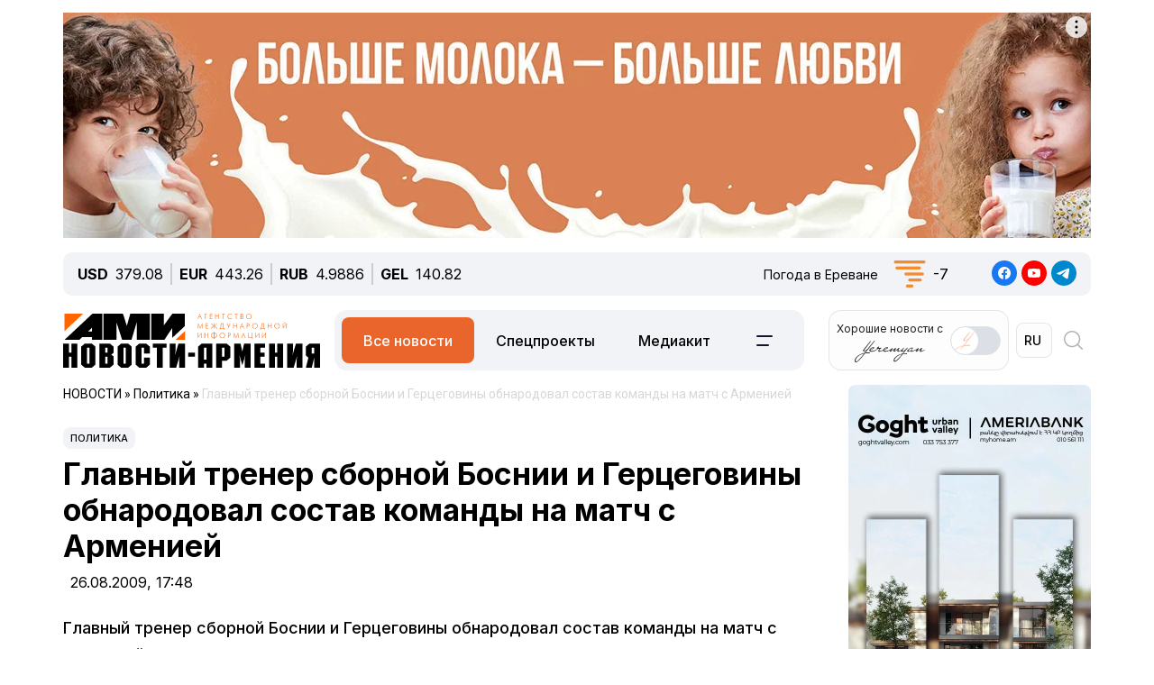

--- FILE ---
content_type: text/html; charset=UTF-8
request_url: https://newsarmenia.am/local/templates/ami_new/includes/infinite/infinite-news.php
body_size: 20863
content:


<div class="infinite-block row position-relative px-0 px-sm-0 mx-0">


		
		<div class="item-infinite border-top border-warning px-0 mb-5">
			<a href="/news/armenia/vernuvshiysya-iz-azerbaydzhanskogo-plena-vagif-khachatryan-perenes-operatsiyu/" title="Вернувшийся из азербайджанского плена Вагиф Хачатрян перенес операцию">
				<div class="infinite-header pt-2"><h2 class="page-header"><b>Вернувшийся из азербайджанского плена Вагиф Хачатрян перенес операцию</b></h2></div>
			</a>
		<div id="time-line" class="d-flex justify-content-start align-items-center text-muted mb-4">	
			<div class="news-line-datetime px-2">
				<span class="news-line-date">
					вчера,				</span>
				<span class="news-line-time">
				21:32				</span>	
			</div>
		</div>
				<p><span class="infinite-body" class="" style=""></span></p>
				<div class="picture-block d-flex flex-column justify-content-center align-items-center mb-3 w-100">
					<figure class="">
							<img
								class="detail_picture align-self-center"
								style="max-width: 100%;"
								border="0"
								src="/upload/medialibrary/207/cshf7lp6z4vq57k13xcd7wd6h3dcciqk.jpg"
								width=""
								height=""
								alt=""
								title=""
								/>
<!--							<figcaption class="detail_picture_copyright mt-2">Фото: </figcaption> -->
					</figure>
				</div>
				<div class="infinite-preview news-line-preview mb-3">
					Он переведен в отделение интенсивной терапии				</div>
					<div class="infinite-body news-line-detail">

						<p>
 <b>ЕРЕВАН, 22 января. Новости-Армения</b>. Вернувшийся из азербайджанского плена Вагиф Хачатрян перенес операцию.
</p>
<p>
	 «Сегодня Вагиф Хачатрян перенес операцию в медицинском центре «Норк-Мараш», которая прошла успешно, без осложнений. Он переведен в отделение интенсивной терапии. Состояние оценивается как стабильное, соответствующее объему проведенной операции», - сообщила министр здравоохранения Армении Анаит Аванесян.
</p>
<p>
	 14 января Азербайджан вернул Армении четырёх пленных армян - Геворга Суджяна, Давида Давтяна, Вигена Эулджекджяна и Вагифа Хачатряна.
</p>					</div>
			
		</div>
				
<div class="news-card-block col-12 d-flex flex-column mb-5">

<div id="ArkaNews" class="border p-2" style="border-radius: 8px;background-color: aliceblue;">
	<h5 class="d-inline-flex p-2" style=""><a href="https://arka.am/" title="Новости агентства АРКА" target="_blank">Новости агентства АРКА</a></h5>
	<div class="d-flex flex-column flex-md-row cols-5 gx-5">
		<div class="d-flex flex-column col px-2">
		<a href="https://arka.am/news/economy/papoyan-zayavil-o-snizhenii-tsen-na-benzin-i-diztoplivo-na-15-7-i-14-6-v-rezultate-postavok-iz-azerb/" title="Папоян заявил о снижении цен на бензин и дизтопливо на 15,7% и 14,6% в результате поставок из Азербайджана" target="_blank">
			<img src="/upload/iblock/4df/k6udtbvij921x3oia7bwfb4e1lnmr9wm.jpg" alt="Папоян заявил о снижении цен на бензин и дизтопливо на 15,7% и 14,6% в результате поставок из Азербайджана" title="Папоян заявил о снижении цен на бензин и дизтопливо на 15,7% и 14,6% в результате поставок из Азербайджана">
			<div class="news-editor-block" style="font-size: 14px;line-height: normal;">Папоян заявил о снижении цен на бензин и дизтопливо на 15,7% и 14,6% в результате поставок из Азербайджана</div>
		</a>
	</div>
		<div class="d-flex flex-column col px-2">
		<a href="https://arka.am/news/society/v-armenii-otreguliruyut-protsess-obyazatelnogo-strakhovaniya-mopedov-tritsiklov-i-kvadrotsiklov/" title="В Армении отрегулируют процесс обязательного страхования мопедов, трициклов и квадроциклов" target="_blank">
			<img src="/upload/iblock/07b/wpqo31dcad14p4hz4g7uemq8ex21hdsm.jpg" alt="В Армении отрегулируют процесс обязательного страхования мопедов, трициклов и квадроциклов" title="В Армении отрегулируют процесс обязательного страхования мопедов, трициклов и квадроциклов">
			<div class="news-editor-block" style="font-size: 14px;line-height: normal;">В Армении отрегулируют процесс обязательного страхования мопедов, трициклов и квадроциклов</div>
		</a>
	</div>
		<div class="d-flex flex-column col px-2">
		<a href="https://arka.am/news/business/vtb-armeniya-vypustil-kartu-mir-travel-dlya-udobnykh-platezhey-i-perevodov-mezhdu-rossiey-i-armeniey/" title="ВТБ (Армения) выпустил карту MIR Travel для удобных платежей и переводов между Россией и Арменией" target="_blank">
			<img src="/upload/medialibrary/34e/dj7au334d6l6lti8lvdzztrnwo4qqhac.jpg" alt="ВТБ (Армения) выпустил карту MIR Travel для удобных платежей и переводов между Россией и Арменией" title="ВТБ (Армения) выпустил карту MIR Travel для удобных платежей и переводов между Россией и Арменией">
			<div class="news-editor-block" style="font-size: 14px;line-height: normal;">ВТБ (Армения) выпустил карту MIR Travel для удобных платежей и переводов между Россией и Арменией</div>
		</a>
	</div>
		<div class="d-flex flex-column col px-2">
		<a href="https://arka.am/news/politics/premer-armenii-podpisal-ustav-soveta-mira/" title="Премьер Армении подписал устав &quot;Совета мира&quot;" target="_blank">
			<img src="/upload/medialibrary/494/k82o027a393lbj5fipjxof4e7ia4fv46.jpg" alt="Премьер Армении подписал устав &quot;Совета мира&quot;" title="Премьер Армении подписал устав &quot;Совета мира&quot;">
			<div class="news-editor-block" style="font-size: 14px;line-height: normal;">Премьер Армении подписал устав &quot;Совета мира&quot;</div>
		</a>
	</div>
		<div class="d-flex flex-column col px-2">
		<a href="https://arka.am/news/business/fitch-povysilo-prognoz-po-reytingu-ardshinbanka-so-stabilnogo-na-pozitivnyy/" title="Fitch повысило прогноз по рейтингу Ардшинбанка со стабильного на позитивный" target="_blank">
			<img src="/upload/medialibrary/e8b/tidkc3d244v2sz674v9awgs2orwzjn19.jpg" alt="Fitch повысило прогноз по рейтингу Ардшинбанка со стабильного на позитивный" title="Fitch повысило прогноз по рейтингу Ардшинбанка со стабильного на позитивный">
			<div class="news-editor-block" style="font-size: 14px;line-height: normal;">Fitch повысило прогноз по рейтингу Ардшинбанка со стабильного на позитивный</div>
		</a>
	</div>
		</div>
</div>
		
</div>
			<div class="d-flex flex-sm-row flex-column px-0">
			<div class="main-section col-12 col-xl-9 px-0 ps-sm--2 ps-lg-0 pe-md-3 pe-lg-5 pe-0 pe-xl-3">

		
		<div class="item-infinite border-top border-warning px-0 mb-5">
			<a href="/news/life/obnarodovan-spisok-nominantov-na-oskar-2026-goda/" title="Обнародован список номинантов на «Оскар» 2026 года">
				<div class="infinite-header pt-2"><h2 class="page-header"><b>Обнародован список номинантов на «Оскар» 2026 года</b></h2></div>
			</a>
		<div id="time-line" class="d-flex justify-content-start align-items-center text-muted mb-4">	
			<div class="news-line-datetime px-2">
				<span class="news-line-date">
					вчера,				</span>
				<span class="news-line-time">
				21:14				</span>	
			</div>
		</div>
				<p><span class="infinite-body" class="" style=""></span></p>
				<div class="picture-block d-flex flex-column justify-content-center align-items-center mb-3 w-100">
					<figure class="">
							<img
								class="detail_picture align-self-center"
								style="max-width: 100%;"
								border="0"
								src="/upload/iblock/d66/62b8dbfyriogmx04yeymq6x121heucnn.jpg"
								width=""
								height=""
								alt=""
								title=""
								/>
<!--							<figcaption class="detail_picture_copyright mt-2">Фото: </figcaption> -->
					</figure>
				</div>
				<div class="infinite-preview news-line-preview mb-3">
					В Лос-Анджелесе объявили номинантов на 98-ю премию «Оскар»				</div>
					<div class="infinite-body news-line-detail">

						<p>
 <b>ЕРЕВАН, 22 января. Новости-Армения</b>. В Лос-Анджелесе объявили номинантов на 98-ю премию «Оскар». Актеры Даниэль Брукс и Люис Пуллман («Цвет пурпурный» и «Громовержцы») называли картины, претендующие на награды Американской киноакадемии, передает <a target="_blank" href="https://www.hollywoodreporter.com/lists/final-oscar-nominations-predictions-feinberg-forecast/best-director-196/">The Hollywood Reporter</a>.
</p>
<p>
	 В этом году число членов Академии больше (около 11 000 человек), чем когда-либо и они более рассредоточены (25% за пределами США), а количество категорий - 24 - на одну больше, чем в прошлом году, благодаря введению премии «Оскар» за лучший кастинг.
</p>
<p>
	 Церемония вручения Оскар-2026 состоится 15 марта.
</p>
<p>
	 Представляем <a target="_blank" href="https://www.oscars.org/oscars/ceremonies/2026">номинантов</a> в основных категориях:
</p>
<h2>
Лучший актер </h2>
<p>
	 Тимоти Шаламе («Марти Великолепный»)
</p>
<p>
	 Леонардо ДиКаприо («Битва за битвой»)
</p>
<p>
	 Итан Хоук («Голубая луна»)
</p>
<p>
	 Майкл Б. Джордан («Грешники»)
</p>
<p>
	 Вагнер Моура («Секретный агент»)
</p>
<h2>
Лучшая актриса </h2>
<p>
	 Джесси Бакли («Хамнет»)
</p>
<p>
	 Роуз Бирн («Я бы тебя пнула, если бы могла»)
</p>
<p>
	 Кейт Хадсон («Мелодия их мечты»)
</p>
<p>
	 Ренате Реинсве («Сентиментальная ценность»)
</p>
<p>
	 Эмма Стоун («Бугония»)
</p>
<h2>
Лучший актер второго плана </h2>
<p>
	 Бенисио Дель Торо («Битва за битвой»)
</p>
<p>
	 Джейкоб Элорди («Франкенштейн»)
</p>
<p>
	 Делрой Линдо («Грешники»)
</p>
<p>
	 Шон Пенн («Битва за битвой»)
</p>
<p>
	 Стеллан Скарсгард («Сентиментальная ценность»)
</p>
<h2>
Лучшая актриса второго плана </h2>
<p>
	 Эль Фаннинг («Сентиментальная ценность»)
</p>
<p>
	 Инга Ибсдоттер Лиллеос («Сентиментальная ценность»)
</p>
<p>
	 Эми Мэдиган («Орудия»)
</p>
<p>
	 Вунми Мосаку («Грешники»)
</p>
<p>
	 Тияна Тейлор («Битва за битвой»)
</p>
<h2>
Лучший режиссер </h2>
<p>
	 Хлоя Чжао («Хамнет»)
</p>
<p>
	 Джош Сэфди («Марти Великолепный»)
</p>
<p>
	 Пол Томас Андерсон («Битва за битвой»)
</p>
<p>
	 Йоаким Триер («Сентиментальная ценность»)
</p>
<p>
	 Райан Куглер («Грешники»)
</p>
<h2>
Лучший анимационный полнометражный фильм </h2>
<p>
	 «Арко»
</p>
<p>
	 «Элио»
</p>
<p>
	 «K-Pop-охотницы на демонов»
</p>
<p>
	 «Маленькая Амели»
</p>
<p>
	 «Зверополис 2»
</p>
<h2>
Лучший фильм </h2>
<p>
	 «Бугония»
</p>
<p>
	 F1
</p>
<p>
	 «Франкенштейн»
</p>
<p>
	 «Хамнет»
</p>
<p>
	 «Марти Великолепный»
</p>
<p>
	 «Битва за битвой»
</p>
<p>
	 «Секретный агент»
</p>
<p>
	 «Сентиментальная ценность»
</p>
<p>
	 «Грешники»
</p>
<p>
	 «Сны поездов»
</p>					</div>
			
		</div>
	
			</div>

					
			<div class="sidebar-section right-sidebar d-none d-md-block col-12 col-xl-3 px-0 ps-md-3 ps-lg-5 pe-sm--2 pe-lg-0 flex-grow-1">
				<div class="sidebar-body">
					<div class="showBanner">
					</div>

<div Id="popular_widget" class="">
	<h4>Популярное</h4>
	<div class="popular-block d-flex flex-column соl-12 flex-grow-1">
		<a href="/news/armenia/studenty-vuzov-s-vysokim-reytingom-smogut-byt-osvobozhdeny-ot-obyazatelnoy-voennoy-sluzhby-v-armenii/" class="h-100 w-100">
			<div class="popular-image d-flex flex-column mb-3 w-100 position-relative">
				<img src="/upload/medialibrary/558/8uc7pmyt7yaty71t465ibwxbgoifyj3b.jpg" class="">
				<div id="backspace" class="position-absolute">Парламент Армении обсуждает законопроект «О внесении изменений и дополнений в Закон «О военной службе и статусе военнослужащего»</div>
			</div>
				<div class="popular-name">Студенты вузов с высоким рейтингом смогут быть освобождены от обязательной военной службы в Армении</div>
		</a>
	</div>
</div>
<style>
#popular_widget #backspace
{
	transform:rotateY(180deg);
	backface-visibility:hidden;
	transition: all 1s ease;
	font-style: italic;
}
.popular-image
{
	background-size:cover;
	background-repeat:no-repeat;
	width: 100%;
	height:calc(100% * var(--photo-height));
	overflow: hidden;
	z-index: 5;
}
.popular-image img
{
	backface-visibility:hidden;
	transition: all .5s ease;
}
.popular-image img
{
	backface-visibility:hidden;
	transition: all 1s ease;
}

.popular-block
{
	border: 1px solid #005AAB;
	padding: 5px;
	border-radius: 5px;
}
#popular_widget a:hover img
{
	transform:rotateY(180deg);
}
#popular_widget a:hover #backspace
{
	transform:rotateY(360deg);
}
.popular-image img.animate {
    animation: expand-shrink 5s infinite;
}

@keyframes expand-shrink {
    0% {
        transform: scale(1);
    }
    50% {
        transform: scale(1.2);
    }
    100% {
        transform: scale(1);
    }
}
</style>
<script>
// повторить с интервалом 2 секунды
//let timerId = setInterval(
function breath() {
//	$( "#popular_widget img").css({'transform':'rotateY(180deg)'});
//	$("#popular_widget #backspace").css({'transform': 'rotateY(360deg)'});
	
//let time = setTimeout(5000);
	
//	$("#popular_widget img").css({'transform':'rotateY(0deg)'});
//	$("#popular_widget #backspace").css({'transform':'rotateY(180deg)'});
};
//setInterval(breath, 1000);

/*
setTimeout(function(){
$( "#popular_widget img").css(
	{
		'transform': 'rotateY(0deg)',
	});
$("#popular_widget #backspace").css(
	{
		'transform': 'rotateY(180deg)',
	});
}, 2000);
*/
/*
setInterval(function(){
let process = setTimeout(breath, 1000);
let stopprocess = setTimeout(stopbreath, 5000);
}, 0);
*/


//let process = setInterval(breath(), 2000);
//breath();
	
//), 2000);
$(document).ready(function () {
    // Функция для начала и остановки анимации
    function toggleImageAnimation() {
        $('#popular_widget img').toggleClass('animate'); // Добавляем/удаляем класс для анимации
    }

    // Запуск анимации при клике
    setInterval(function() {
        toggleImageAnimation();
    }, 5000); // Анимация будет происходить каждые 2 секунды
});

</script>		
				</div>
			</div>
		

		</div>
				
<div class="news-card-block col-12 d-flex flex-column mb-5">

<div id="TelecomNews" class="border p-2" style="border-radius: 8px;background-color: #daffed;">
	<h5 class="d-inline-flex p-2" style=""><a href="https://arkatelecom.am/" title="АРКА-ТЕЛЕКОМ" target="_blank">АРКА-ТЕЛЕКОМ</a></h5>
	<div class="d-flex flex-column flex-md-row cols-5 gx-5">
		<div class="d-flex flex-column col px-2">
		<a href="https://arkatelecom.am/news/telecom/pashinyan-vstretilsya-v-davose-s-gendirektorom-schneider-electric-i-osnovatelem-dell-technologies-fo/" title="Пашинян встретился в Давосе с гендиректором Schneider Electric и основателем Dell Technologies (ФОТО)" target="_blank">
			<img src="/upload/iblock/19e/bdhco0cn34hvej0pxx10zuos8z06wq22.jpg" alt="Пашинян встретился в Давосе с гендиректором Schneider Electric и основателем Dell Technologies (ФОТО)" title="Пашинян встретился в Давосе с гендиректором Schneider Electric и основателем Dell Technologies (ФОТО)">
			<div class="news-editor-block" style="font-size: 14px;line-height: normal;">Пашинян встретился в Давосе с гендиректором Schneider Electric и основателем Dell Technologies (ФОТО)</div>
		</a>
	</div>
		<div class="d-flex flex-column col px-2">
		<a href="https://arkatelecom.am/news/internet/top-7-luchshikh-mobilnykh-prilozheniy-dlya-monitoringa-sna/" title="Топ-7 лучших мобильных приложений для мониторинга сна" target="_blank">
			<img src="/upload/iblock/026/k0mu0e3lrfxd2ijqhtc92nfq9m6hintc.png" alt="Топ-7 лучших мобильных приложений для мониторинга сна" title="Топ-7 лучших мобильных приложений для мониторинга сна">
			<div class="news-editor-block" style="font-size: 14px;line-height: normal;">Топ-7 лучших мобильных приложений для мониторинга сна</div>
		</a>
	</div>
		<div class="d-flex flex-column col px-2">
		<a href="https://arkatelecom.am/news/internet/microsoft-perechislila-professii-naibolee-podverzhennye-vliyaniyu-ii/" title="Microsoft перечислила профессии, наиболее подверженные влиянию ИИ" target="_blank">
			<img src="/upload/iblock/797/wae2y0761oecxi9gg4n1qz4l23ppbhi6.jpg" alt="Microsoft перечислила профессии, наиболее подверженные влиянию ИИ" title="Microsoft перечислила профессии, наиболее подверженные влиянию ИИ">
			<div class="news-editor-block" style="font-size: 14px;line-height: normal;">Microsoft перечислила профессии, наиболее подверженные влиянию ИИ</div>
		</a>
	</div>
		<div class="d-flex flex-column col px-2">
		<a href="https://arkatelecom.am/news/regulator/utverzhdeny-obraztsy-biometricheskikh-id-kart-dlya-inostrantsev-i-lits-bez-grazhdanstva-v-armenii-mv/" title="Утверждены образцы биометрических ID-карт для иностранцев и лиц без гражданства в Армении - МВД" target="_blank">
			<img src="/upload/iblock/dc2/lb7d6hhxp0op228ba1ocoixkmbcugrro.jpg" alt="Утверждены образцы биометрических ID-карт для иностранцев и лиц без гражданства в Армении - МВД" title="Утверждены образцы биометрических ID-карт для иностранцев и лиц без гражданства в Армении - МВД">
			<div class="news-editor-block" style="font-size: 14px;line-height: normal;">Утверждены образцы биометрических ID-карт для иностранцев и лиц без гражданства в Армении - МВД</div>
		</a>
	</div>
		<div class="d-flex flex-column col px-2">
		<a href="https://arkatelecom.am/news/internet/meta-peresmotrit-podkhod-k-vechnym-blokirovkam-posle-intsidenta-odnim-iz-polzovateley-/" title="Meta пересмотрит подход к «вечным» блокировкам после инцидента одним из пользователей " target="_blank">
			<img src="/upload/iblock/069/peyddyf2tz71lc9dpqkbf021f6qrriou.jpg" alt="Meta пересмотрит подход к «вечным» блокировкам после инцидента одним из пользователей " title="Meta пересмотрит подход к «вечным» блокировкам после инцидента одним из пользователей ">
			<div class="news-editor-block" style="font-size: 14px;line-height: normal;">Meta пересмотрит подход к «вечным» блокировкам после инцидента одним из пользователей </div>
		</a>
	</div>
		</div>
</div>
		
</div>
			<div class="d-flex flex-sm-row flex-column px-0">
			<div class="main-section col-12 col-xl-9 px-0 ps-sm--2 ps-lg-0 pe-md-3 pe-lg-5 pe-0 pe-xl-3">

		
		<div class="item-infinite border-top border-warning px-0 mb-5">
			<a href="/news/culture/armeniya-vpervye-primet-uchastie-v-mezhdunarodnom-biennale-iskusstva-na-malte-/" title="Армения впервые примет участие в международном биеннале искусства на Мальте  ">
				<div class="infinite-header pt-2"><h2 class="page-header"><b>Армения впервые примет участие в международном биеннале искусства на Мальте  </b></h2></div>
			</a>
		<div id="time-line" class="d-flex justify-content-start align-items-center text-muted mb-4">	
			<div class="news-line-datetime px-2">
				<span class="news-line-date">
					вчера,				</span>
				<span class="news-line-time">
				20:31				</span>	
			</div>
		</div>
				<p><span class="infinite-body" class="" style=""></span></p>
				<div class="picture-block d-flex flex-column justify-content-center align-items-center mb-3 w-100">
					<figure class="">
							<img
								class="detail_picture align-self-center"
								style="max-width: 100%;"
								border="0"
								src="/upload/medialibrary/527/pokyrif0wev08bsjebkcicx1lafu3ee4.jpg"
								width=""
								height=""
								alt=""
								title=""
								/>
<!--							<figcaption class="detail_picture_copyright mt-2">Фото: </figcaption> -->
					</figure>
				</div>
				<div class="infinite-preview news-line-preview mb-3">
					Армения впервые примет участие во втором международном биеннале искусства под девизом «Чисто, ясно, отсечено»				</div>
					<div class="infinite-body news-line-detail">

						<p>
</p>
<p>
 <b>ЕРЕВАН, 22 января. Новости-Армения.</b> Армения впервые примет участие во втором международном биеннале искусства под девизом «Чисто, ясно, отсечено» (CLEAN / CLEAR / CUT) на Мальте. Мероприятие откроется 11 марта и продлится до 29 мая.&nbsp;&nbsp;
</p>
<p>
	 В Национальном павильоне Армении будет представлен проект художника и скульптора Раффи Еталяна - скульптурно-звуковой инсталляцией под названием «Звук того, что никогда не было увидено» (The Sound of What Was Never Seen), сообщает пресс-служба Министерства образования, науки, культуры и спорта РА.&nbsp;
</p>
<p>
 <img width="974" alt="Мальта биеннале" src="/upload/medialibrary/ad4/22q1cwz94oanbrzmpvyo8lg95fg7mp40.jpeg" height="487" title="Мальта биеннале"><br>
</p>
<p>
	 В этом году на Мальтийском биеннале искусства будут представлены 47 проектов, отобранных из более чем 3200 заявок из 122 стран мира. Будут действовать 29 национальных и тематических павильонов.
</p>
<p>
 <br>
</p>
 <br>					</div>
			
		</div>
	
			</div>

					
			<div class="sidebar-section right-sidebar d-none d-md-block col-12 col-xl-3 px-0 ps-md-3 ps-lg-5 pe-sm--2 pe-lg-0 flex-grow-1">
				<div class="sidebar-body">
					<div class="showBanner">
					</div>

<div Id="popular_widget" class="">
	<h4>Популярное</h4>
	<div class="popular-block d-flex flex-column соl-12 flex-grow-1">
		<a href="/news/armenia/studenty-vuzov-s-vysokim-reytingom-smogut-byt-osvobozhdeny-ot-obyazatelnoy-voennoy-sluzhby-v-armenii/" class="h-100 w-100">
			<div class="popular-image d-flex flex-column mb-3 w-100 position-relative">
				<img src="/upload/medialibrary/558/8uc7pmyt7yaty71t465ibwxbgoifyj3b.jpg" class="">
				<div id="backspace" class="position-absolute">Парламент Армении обсуждает законопроект «О внесении изменений и дополнений в Закон «О военной службе и статусе военнослужащего»</div>
			</div>
				<div class="popular-name">Студенты вузов с высоким рейтингом смогут быть освобождены от обязательной военной службы в Армении</div>
		</a>
	</div>
</div>
<style>
#popular_widget #backspace
{
	transform:rotateY(180deg);
	backface-visibility:hidden;
	transition: all 1s ease;
	font-style: italic;
}
.popular-image
{
	background-size:cover;
	background-repeat:no-repeat;
	width: 100%;
	height:calc(100% * var(--photo-height));
	overflow: hidden;
	z-index: 5;
}
.popular-image img
{
	backface-visibility:hidden;
	transition: all .5s ease;
}
.popular-image img
{
	backface-visibility:hidden;
	transition: all 1s ease;
}

.popular-block
{
	border: 1px solid #005AAB;
	padding: 5px;
	border-radius: 5px;
}
#popular_widget a:hover img
{
	transform:rotateY(180deg);
}
#popular_widget a:hover #backspace
{
	transform:rotateY(360deg);
}
.popular-image img.animate {
    animation: expand-shrink 5s infinite;
}

@keyframes expand-shrink {
    0% {
        transform: scale(1);
    }
    50% {
        transform: scale(1.2);
    }
    100% {
        transform: scale(1);
    }
}
</style>
<script>
// повторить с интервалом 2 секунды
//let timerId = setInterval(
function breath() {
//	$( "#popular_widget img").css({'transform':'rotateY(180deg)'});
//	$("#popular_widget #backspace").css({'transform': 'rotateY(360deg)'});
	
//let time = setTimeout(5000);
	
//	$("#popular_widget img").css({'transform':'rotateY(0deg)'});
//	$("#popular_widget #backspace").css({'transform':'rotateY(180deg)'});
};
//setInterval(breath, 1000);

/*
setTimeout(function(){
$( "#popular_widget img").css(
	{
		'transform': 'rotateY(0deg)',
	});
$("#popular_widget #backspace").css(
	{
		'transform': 'rotateY(180deg)',
	});
}, 2000);
*/
/*
setInterval(function(){
let process = setTimeout(breath, 1000);
let stopprocess = setTimeout(stopbreath, 5000);
}, 0);
*/


//let process = setInterval(breath(), 2000);
//breath();
	
//), 2000);
$(document).ready(function () {
    // Функция для начала и остановки анимации
    function toggleImageAnimation() {
        $('#popular_widget img').toggleClass('animate'); // Добавляем/удаляем класс для анимации
    }

    // Запуск анимации при клике
    setInterval(function() {
        toggleImageAnimation();
    }, 5000); // Анимация будет происходить каждые 2 секунды
});

</script>		
				</div>
			</div>
		

		</div>
				
<div class="news-card-block col-12 d-flex flex-column mb-5">

<div id="ArkaNews" class="border p-2" style="border-radius: 8px;background-color: aliceblue;">
	<h5 class="d-inline-flex p-2" style=""><a href="https://arka.am/" title="Новости агентства АРКА" target="_blank">Новости агентства АРКА</a></h5>
	<div class="d-flex flex-column flex-md-row cols-5 gx-5">
		<div class="d-flex flex-column col px-2">
		<a href="https://arka.am/news/economy/papoyan-zayavil-o-snizhenii-tsen-na-benzin-i-diztoplivo-na-15-7-i-14-6-v-rezultate-postavok-iz-azerb/" title="Папоян заявил о снижении цен на бензин и дизтопливо на 15,7% и 14,6% в результате поставок из Азербайджана" target="_blank">
			<img src="/upload/iblock/4df/k6udtbvij921x3oia7bwfb4e1lnmr9wm.jpg" alt="Папоян заявил о снижении цен на бензин и дизтопливо на 15,7% и 14,6% в результате поставок из Азербайджана" title="Папоян заявил о снижении цен на бензин и дизтопливо на 15,7% и 14,6% в результате поставок из Азербайджана">
			<div class="news-editor-block" style="font-size: 14px;line-height: normal;">Папоян заявил о снижении цен на бензин и дизтопливо на 15,7% и 14,6% в результате поставок из Азербайджана</div>
		</a>
	</div>
		<div class="d-flex flex-column col px-2">
		<a href="https://arka.am/news/society/v-armenii-otreguliruyut-protsess-obyazatelnogo-strakhovaniya-mopedov-tritsiklov-i-kvadrotsiklov/" title="В Армении отрегулируют процесс обязательного страхования мопедов, трициклов и квадроциклов" target="_blank">
			<img src="/upload/iblock/07b/wpqo31dcad14p4hz4g7uemq8ex21hdsm.jpg" alt="В Армении отрегулируют процесс обязательного страхования мопедов, трициклов и квадроциклов" title="В Армении отрегулируют процесс обязательного страхования мопедов, трициклов и квадроциклов">
			<div class="news-editor-block" style="font-size: 14px;line-height: normal;">В Армении отрегулируют процесс обязательного страхования мопедов, трициклов и квадроциклов</div>
		</a>
	</div>
		<div class="d-flex flex-column col px-2">
		<a href="https://arka.am/news/business/vtb-armeniya-vypustil-kartu-mir-travel-dlya-udobnykh-platezhey-i-perevodov-mezhdu-rossiey-i-armeniey/" title="ВТБ (Армения) выпустил карту MIR Travel для удобных платежей и переводов между Россией и Арменией" target="_blank">
			<img src="/upload/medialibrary/34e/dj7au334d6l6lti8lvdzztrnwo4qqhac.jpg" alt="ВТБ (Армения) выпустил карту MIR Travel для удобных платежей и переводов между Россией и Арменией" title="ВТБ (Армения) выпустил карту MIR Travel для удобных платежей и переводов между Россией и Арменией">
			<div class="news-editor-block" style="font-size: 14px;line-height: normal;">ВТБ (Армения) выпустил карту MIR Travel для удобных платежей и переводов между Россией и Арменией</div>
		</a>
	</div>
		<div class="d-flex flex-column col px-2">
		<a href="https://arka.am/news/politics/premer-armenii-podpisal-ustav-soveta-mira/" title="Премьер Армении подписал устав &quot;Совета мира&quot;" target="_blank">
			<img src="/upload/medialibrary/494/k82o027a393lbj5fipjxof4e7ia4fv46.jpg" alt="Премьер Армении подписал устав &quot;Совета мира&quot;" title="Премьер Армении подписал устав &quot;Совета мира&quot;">
			<div class="news-editor-block" style="font-size: 14px;line-height: normal;">Премьер Армении подписал устав &quot;Совета мира&quot;</div>
		</a>
	</div>
		<div class="d-flex flex-column col px-2">
		<a href="https://arka.am/news/business/fitch-povysilo-prognoz-po-reytingu-ardshinbanka-so-stabilnogo-na-pozitivnyy/" title="Fitch повысило прогноз по рейтингу Ардшинбанка со стабильного на позитивный" target="_blank">
			<img src="/upload/medialibrary/e8b/tidkc3d244v2sz674v9awgs2orwzjn19.jpg" alt="Fitch повысило прогноз по рейтингу Ардшинбанка со стабильного на позитивный" title="Fitch повысило прогноз по рейтингу Ардшинбанка со стабильного на позитивный">
			<div class="news-editor-block" style="font-size: 14px;line-height: normal;">Fitch повысило прогноз по рейтингу Ардшинбанка со стабильного на позитивный</div>
		</a>
	</div>
		</div>
</div>
		
</div>
			<div class="d-flex flex-sm-row flex-column px-0">
			<div class="main-section col-12 col-xl-9 px-0 ps-sm--2 ps-lg-0 pe-md-3 pe-lg-5 pe-0 pe-xl-3">

		
		<div class="item-infinite border-top border-warning px-0 mb-5">
			<a href="/news/life/lyubovnoe-priznanie-18-i-zhenshchina-vsegda-prava-kak-interesno-provesti-vremya-v-erevane-na-etoy-ne/" title="&quot;Любовное признание&quot; (18+) и &quot;Женщина всегда права&quot;: как интересно провести время в Ереване на этой неделе?">
				<div class="infinite-header pt-2"><h2 class="page-header"><b>&quot;Любовное признание&quot; (18+) и &quot;Женщина всегда права&quot;: как интересно провести время в Ереване на этой неделе?</b></h2></div>
			</a>
		<div id="time-line" class="d-flex justify-content-start align-items-center text-muted mb-4">	
			<div class="news-line-datetime px-2">
				<span class="news-line-date">
					вчера,				</span>
				<span class="news-line-time">
				19:25				</span>	
			</div>
		</div>
				<p><span class="infinite-body" class="" style=""></span></p>
				<div class="picture-block d-flex flex-column justify-content-center align-items-center mb-3 w-100">
					<figure class="">
							<img
								class="detail_picture align-self-center"
								style="max-width: 100%;"
								border="0"
								src="/upload/medialibrary/a5d/yq3m0iwknaodib8jyqe8l6xwfu3gq0om.jpg"
								width=""
								height=""
								alt=""
								title=""
								/>
<!--							<figcaption class="detail_picture_copyright mt-2">Фото: </figcaption> -->
					</figure>
				</div>
				<div class="infinite-preview news-line-preview mb-3">
					Мы специально выбрали самые интересные ивенты на неделю, чтобы мотивировать вас не застревать дома				</div>
					<div class="infinite-body news-line-detail">

						<b>ЕРЕВАН, 22 января. Новости-Армения.</b>&nbsp;Сильные морозы не заставят нас отказаться от своих планов по культурному досугу. Мы специально выбрали самые интересные ивенты на неделю, чтобы мотивировать вас не застревать дома.&nbsp;<br>
 <br>
 <b>Пятница, 23 января</b><br>
 <br>
 17:00 - Детское музыкальное представление "Мышонок Пуй-Пуй" в Театре "Каяран"<br>
 <br>
 19:00 - Опера "Богема" в Театре оперы и балета им.Спендиаряна<br>
 <br>
 20:00 - Спектакль "Дама с камелиями" в Театре на крыше<br>
 <br>
 Остальные ивенты на неделю -&nbsp;<a href="https://t.me/guideyerevan/1365" target="_blank">по&nbsp;</a><a href="https://t.me/guideyerevan/1365" target="_blank">ссылке</a><a href="https://t.me/guideyerevan/1365" target="_blank">.</a>&nbsp;Хотите быть в тренде культурной жизни столицы - подписывайтесь на "<a target="_blank" href="https://newsarmenia.am/news/life/gangster-mak-i-stage-dance-studio-kak-interesno-provesti-vremya-v-erevane-na-etoy-nedele/t.me/guideyerevan">Гид по Еревану</a>".					</div>
			
		</div>
	
			</div>

					
			<div class="sidebar-section right-sidebar d-none d-md-block col-12 col-xl-3 px-0 ps-md-3 ps-lg-5 pe-sm--2 pe-lg-0 flex-grow-1">
				<div class="sidebar-body">
					<div class="showBanner">
					</div>

<div Id="popular_widget" class="">
	<h4>Популярное</h4>
	<div class="popular-block d-flex flex-column соl-12 flex-grow-1">
		<a href="/news/armenia/studenty-vuzov-s-vysokim-reytingom-smogut-byt-osvobozhdeny-ot-obyazatelnoy-voennoy-sluzhby-v-armenii/" class="h-100 w-100">
			<div class="popular-image d-flex flex-column mb-3 w-100 position-relative">
				<img src="/upload/medialibrary/558/8uc7pmyt7yaty71t465ibwxbgoifyj3b.jpg" class="">
				<div id="backspace" class="position-absolute">Парламент Армении обсуждает законопроект «О внесении изменений и дополнений в Закон «О военной службе и статусе военнослужащего»</div>
			</div>
				<div class="popular-name">Студенты вузов с высоким рейтингом смогут быть освобождены от обязательной военной службы в Армении</div>
		</a>
	</div>
</div>
<style>
#popular_widget #backspace
{
	transform:rotateY(180deg);
	backface-visibility:hidden;
	transition: all 1s ease;
	font-style: italic;
}
.popular-image
{
	background-size:cover;
	background-repeat:no-repeat;
	width: 100%;
	height:calc(100% * var(--photo-height));
	overflow: hidden;
	z-index: 5;
}
.popular-image img
{
	backface-visibility:hidden;
	transition: all .5s ease;
}
.popular-image img
{
	backface-visibility:hidden;
	transition: all 1s ease;
}

.popular-block
{
	border: 1px solid #005AAB;
	padding: 5px;
	border-radius: 5px;
}
#popular_widget a:hover img
{
	transform:rotateY(180deg);
}
#popular_widget a:hover #backspace
{
	transform:rotateY(360deg);
}
.popular-image img.animate {
    animation: expand-shrink 5s infinite;
}

@keyframes expand-shrink {
    0% {
        transform: scale(1);
    }
    50% {
        transform: scale(1.2);
    }
    100% {
        transform: scale(1);
    }
}
</style>
<script>
// повторить с интервалом 2 секунды
//let timerId = setInterval(
function breath() {
//	$( "#popular_widget img").css({'transform':'rotateY(180deg)'});
//	$("#popular_widget #backspace").css({'transform': 'rotateY(360deg)'});
	
//let time = setTimeout(5000);
	
//	$("#popular_widget img").css({'transform':'rotateY(0deg)'});
//	$("#popular_widget #backspace").css({'transform':'rotateY(180deg)'});
};
//setInterval(breath, 1000);

/*
setTimeout(function(){
$( "#popular_widget img").css(
	{
		'transform': 'rotateY(0deg)',
	});
$("#popular_widget #backspace").css(
	{
		'transform': 'rotateY(180deg)',
	});
}, 2000);
*/
/*
setInterval(function(){
let process = setTimeout(breath, 1000);
let stopprocess = setTimeout(stopbreath, 5000);
}, 0);
*/


//let process = setInterval(breath(), 2000);
//breath();
	
//), 2000);
$(document).ready(function () {
    // Функция для начала и остановки анимации
    function toggleImageAnimation() {
        $('#popular_widget img').toggleClass('animate'); // Добавляем/удаляем класс для анимации
    }

    // Запуск анимации при клике
    setInterval(function() {
        toggleImageAnimation();
    }, 5000); // Анимация будет происходить каждые 2 секунды
});

</script>		
				</div>
			</div>
		

		</div>
				
<div class="news-card-block col-12 d-flex flex-column mb-5">

<div id="TelecomNews" class="border p-2" style="border-radius: 8px;background-color: #daffed;">
	<h5 class="d-inline-flex p-2" style=""><a href="https://arkatelecom.am/" title="АРКА-ТЕЛЕКОМ" target="_blank">АРКА-ТЕЛЕКОМ</a></h5>
	<div class="d-flex flex-column flex-md-row cols-5 gx-5">
		<div class="d-flex flex-column col px-2">
		<a href="https://arkatelecom.am/news/telecom/pashinyan-vstretilsya-v-davose-s-gendirektorom-schneider-electric-i-osnovatelem-dell-technologies-fo/" title="Пашинян встретился в Давосе с гендиректором Schneider Electric и основателем Dell Technologies (ФОТО)" target="_blank">
			<img src="/upload/iblock/19e/bdhco0cn34hvej0pxx10zuos8z06wq22.jpg" alt="Пашинян встретился в Давосе с гендиректором Schneider Electric и основателем Dell Technologies (ФОТО)" title="Пашинян встретился в Давосе с гендиректором Schneider Electric и основателем Dell Technologies (ФОТО)">
			<div class="news-editor-block" style="font-size: 14px;line-height: normal;">Пашинян встретился в Давосе с гендиректором Schneider Electric и основателем Dell Technologies (ФОТО)</div>
		</a>
	</div>
		<div class="d-flex flex-column col px-2">
		<a href="https://arkatelecom.am/news/internet/top-7-luchshikh-mobilnykh-prilozheniy-dlya-monitoringa-sna/" title="Топ-7 лучших мобильных приложений для мониторинга сна" target="_blank">
			<img src="/upload/iblock/026/k0mu0e3lrfxd2ijqhtc92nfq9m6hintc.png" alt="Топ-7 лучших мобильных приложений для мониторинга сна" title="Топ-7 лучших мобильных приложений для мониторинга сна">
			<div class="news-editor-block" style="font-size: 14px;line-height: normal;">Топ-7 лучших мобильных приложений для мониторинга сна</div>
		</a>
	</div>
		<div class="d-flex flex-column col px-2">
		<a href="https://arkatelecom.am/news/internet/microsoft-perechislila-professii-naibolee-podverzhennye-vliyaniyu-ii/" title="Microsoft перечислила профессии, наиболее подверженные влиянию ИИ" target="_blank">
			<img src="/upload/iblock/797/wae2y0761oecxi9gg4n1qz4l23ppbhi6.jpg" alt="Microsoft перечислила профессии, наиболее подверженные влиянию ИИ" title="Microsoft перечислила профессии, наиболее подверженные влиянию ИИ">
			<div class="news-editor-block" style="font-size: 14px;line-height: normal;">Microsoft перечислила профессии, наиболее подверженные влиянию ИИ</div>
		</a>
	</div>
		<div class="d-flex flex-column col px-2">
		<a href="https://arkatelecom.am/news/regulator/utverzhdeny-obraztsy-biometricheskikh-id-kart-dlya-inostrantsev-i-lits-bez-grazhdanstva-v-armenii-mv/" title="Утверждены образцы биометрических ID-карт для иностранцев и лиц без гражданства в Армении - МВД" target="_blank">
			<img src="/upload/iblock/dc2/lb7d6hhxp0op228ba1ocoixkmbcugrro.jpg" alt="Утверждены образцы биометрических ID-карт для иностранцев и лиц без гражданства в Армении - МВД" title="Утверждены образцы биометрических ID-карт для иностранцев и лиц без гражданства в Армении - МВД">
			<div class="news-editor-block" style="font-size: 14px;line-height: normal;">Утверждены образцы биометрических ID-карт для иностранцев и лиц без гражданства в Армении - МВД</div>
		</a>
	</div>
		<div class="d-flex flex-column col px-2">
		<a href="https://arkatelecom.am/news/internet/meta-peresmotrit-podkhod-k-vechnym-blokirovkam-posle-intsidenta-odnim-iz-polzovateley-/" title="Meta пересмотрит подход к «вечным» блокировкам после инцидента одним из пользователей " target="_blank">
			<img src="/upload/iblock/069/peyddyf2tz71lc9dpqkbf021f6qrriou.jpg" alt="Meta пересмотрит подход к «вечным» блокировкам после инцидента одним из пользователей " title="Meta пересмотрит подход к «вечным» блокировкам после инцидента одним из пользователей ">
			<div class="news-editor-block" style="font-size: 14px;line-height: normal;">Meta пересмотрит подход к «вечным» блокировкам после инцидента одним из пользователей </div>
		</a>
	</div>
		</div>
</div>
		
</div>
			<div class="d-flex flex-sm-row flex-column px-0">
			<div class="main-section col-12 col-xl-9 px-0 ps-sm--2 ps-lg-0 pe-md-3 pe-lg-5 pe-0 pe-xl-3">

		
		<div class="item-infinite border-top border-warning px-0 mb-5">
			<a href="/news/politics/armeniya-podpisala-ustav-soveta-mira-bez-uplaty-chlenskogo-vznosa-mid/" title="Армения подписала устав «Совета мира» без уплаты членского взноса – МИД">
				<div class="infinite-header pt-2"><h2 class="page-header"><b>Армения подписала устав «Совета мира» без уплаты членского взноса – МИД</b></h2></div>
			</a>
		<div id="time-line" class="d-flex justify-content-start align-items-center text-muted mb-4">	
			<div class="news-line-datetime px-2">
				<span class="news-line-date">
					вчера,				</span>
				<span class="news-line-time">
				18:10				</span>	
			</div>
		</div>
				<p><span class="infinite-body" class="" style=""></span></p>
				<div class="picture-block d-flex flex-column justify-content-center align-items-center mb-3 w-100">
					<figure class="">
							<img
								class="detail_picture align-self-center"
								style="max-width: 100%;"
								border="0"
								src="/upload/iblock/715/s4pqw2bt8smbsju5el70wa5erp7er122.jpg"
								width=""
								height=""
								alt=""
								title=""
								/>
<!--							<figcaption class="detail_picture_copyright mt-2">Фото: </figcaption> -->
					</figure>
				</div>
				<div class="infinite-preview news-line-preview mb-3">
					Армения подписала устав «Совета мира» на основе участия без уплаты членского взноса, заявила пресс-секретарь МИД РА Ани Бадалян				</div>
					<div class="infinite-body news-line-detail">

						<p>
 <b>ЕРЕВАН, 22 января. Новости-Армения</b>. Армения подписала устав «Совета мира» на основе участия без уплаты членского взноса, заявила пресс-секретарь МИД РА Ани Бадалян, комментируя обсуждения о том, что для вступления в «Совет мира» необходимо уплатить членский взнос в размере $1 млрд. долларов.
</p>
<p>
	 Премьер-министр Армении Никол Пашинян получил от президента США Дональда Трампа официальное приглашение присоединиться к «Совету мира» в качестве члена-основателя и принял его. 22 января Пашинян в Давосе подписал устав "Совета мира".
</p>
<p>
	 «Устав Совета мира предусматривает членство в Совете на добровольной основе финансовых взносов. Государство, получившее приглашение от президента США Трампа, может вступить в Совет без чётко установленного членского взноса сроком до трёх лет, что в установленном порядке подлежит пересмотру по истечении этого срока», - отметила Бадалян в ответ на запрос «<a target="_blank" href="https://armenpress.am/hy/article/1240301">Арменпресса</a>».
</p>
<p>
	 Она заявила также, что членский взнос является добровольным и применяется в случае, если в течение одного года после вступления устава организации в силу какая-либо страна изъявит желание получить постоянное членство.
</p>
<p>
	 О создании Совета мира президент США Дональд Трамп объявил 16 января 2026 года. Учреждение этой организации предусмотрено мирным планом американского лидера для Газы и предполагает, в том числе, размещение международных сил.
</p>
<p>
	 Цель Совета как международной организации – содействие стабильности, обеспечение мира и восстановление «надежного и законного» управления в регионах, где произошли конфликты или сохраняется риск их возникновения.
</p>					</div>
			
		</div>
	
			</div>

					
			<div class="sidebar-section right-sidebar d-none d-md-block col-12 col-xl-3 px-0 ps-md-3 ps-lg-5 pe-sm--2 pe-lg-0 flex-grow-1">
				<div class="sidebar-body">
					<div class="showBanner">
					</div>

<div Id="popular_widget" class="">
	<h4>Популярное</h4>
	<div class="popular-block d-flex flex-column соl-12 flex-grow-1">
		<a href="/news/armenia/studenty-vuzov-s-vysokim-reytingom-smogut-byt-osvobozhdeny-ot-obyazatelnoy-voennoy-sluzhby-v-armenii/" class="h-100 w-100">
			<div class="popular-image d-flex flex-column mb-3 w-100 position-relative">
				<img src="/upload/medialibrary/558/8uc7pmyt7yaty71t465ibwxbgoifyj3b.jpg" class="">
				<div id="backspace" class="position-absolute">Парламент Армении обсуждает законопроект «О внесении изменений и дополнений в Закон «О военной службе и статусе военнослужащего»</div>
			</div>
				<div class="popular-name">Студенты вузов с высоким рейтингом смогут быть освобождены от обязательной военной службы в Армении</div>
		</a>
	</div>
</div>
<style>
#popular_widget #backspace
{
	transform:rotateY(180deg);
	backface-visibility:hidden;
	transition: all 1s ease;
	font-style: italic;
}
.popular-image
{
	background-size:cover;
	background-repeat:no-repeat;
	width: 100%;
	height:calc(100% * var(--photo-height));
	overflow: hidden;
	z-index: 5;
}
.popular-image img
{
	backface-visibility:hidden;
	transition: all .5s ease;
}
.popular-image img
{
	backface-visibility:hidden;
	transition: all 1s ease;
}

.popular-block
{
	border: 1px solid #005AAB;
	padding: 5px;
	border-radius: 5px;
}
#popular_widget a:hover img
{
	transform:rotateY(180deg);
}
#popular_widget a:hover #backspace
{
	transform:rotateY(360deg);
}
.popular-image img.animate {
    animation: expand-shrink 5s infinite;
}

@keyframes expand-shrink {
    0% {
        transform: scale(1);
    }
    50% {
        transform: scale(1.2);
    }
    100% {
        transform: scale(1);
    }
}
</style>
<script>
// повторить с интервалом 2 секунды
//let timerId = setInterval(
function breath() {
//	$( "#popular_widget img").css({'transform':'rotateY(180deg)'});
//	$("#popular_widget #backspace").css({'transform': 'rotateY(360deg)'});
	
//let time = setTimeout(5000);
	
//	$("#popular_widget img").css({'transform':'rotateY(0deg)'});
//	$("#popular_widget #backspace").css({'transform':'rotateY(180deg)'});
};
//setInterval(breath, 1000);

/*
setTimeout(function(){
$( "#popular_widget img").css(
	{
		'transform': 'rotateY(0deg)',
	});
$("#popular_widget #backspace").css(
	{
		'transform': 'rotateY(180deg)',
	});
}, 2000);
*/
/*
setInterval(function(){
let process = setTimeout(breath, 1000);
let stopprocess = setTimeout(stopbreath, 5000);
}, 0);
*/


//let process = setInterval(breath(), 2000);
//breath();
	
//), 2000);
$(document).ready(function () {
    // Функция для начала и остановки анимации
    function toggleImageAnimation() {
        $('#popular_widget img').toggleClass('animate'); // Добавляем/удаляем класс для анимации
    }

    // Запуск анимации при клике
    setInterval(function() {
        toggleImageAnimation();
    }, 5000); // Анимация будет происходить каждые 2 секунды
});

</script>		
				</div>
			</div>
		

		</div>
				
<div class="news-card-block col-12 d-flex flex-column mb-5">

<div id="ArkaNews" class="border p-2" style="border-radius: 8px;background-color: aliceblue;">
	<h5 class="d-inline-flex p-2" style=""><a href="https://arka.am/" title="Новости агентства АРКА" target="_blank">Новости агентства АРКА</a></h5>
	<div class="d-flex flex-column flex-md-row cols-5 gx-5">
		<div class="d-flex flex-column col px-2">
		<a href="https://arka.am/news/economy/papoyan-zayavil-o-snizhenii-tsen-na-benzin-i-diztoplivo-na-15-7-i-14-6-v-rezultate-postavok-iz-azerb/" title="Папоян заявил о снижении цен на бензин и дизтопливо на 15,7% и 14,6% в результате поставок из Азербайджана" target="_blank">
			<img src="/upload/iblock/4df/k6udtbvij921x3oia7bwfb4e1lnmr9wm.jpg" alt="Папоян заявил о снижении цен на бензин и дизтопливо на 15,7% и 14,6% в результате поставок из Азербайджана" title="Папоян заявил о снижении цен на бензин и дизтопливо на 15,7% и 14,6% в результате поставок из Азербайджана">
			<div class="news-editor-block" style="font-size: 14px;line-height: normal;">Папоян заявил о снижении цен на бензин и дизтопливо на 15,7% и 14,6% в результате поставок из Азербайджана</div>
		</a>
	</div>
		<div class="d-flex flex-column col px-2">
		<a href="https://arka.am/news/society/v-armenii-otreguliruyut-protsess-obyazatelnogo-strakhovaniya-mopedov-tritsiklov-i-kvadrotsiklov/" title="В Армении отрегулируют процесс обязательного страхования мопедов, трициклов и квадроциклов" target="_blank">
			<img src="/upload/iblock/07b/wpqo31dcad14p4hz4g7uemq8ex21hdsm.jpg" alt="В Армении отрегулируют процесс обязательного страхования мопедов, трициклов и квадроциклов" title="В Армении отрегулируют процесс обязательного страхования мопедов, трициклов и квадроциклов">
			<div class="news-editor-block" style="font-size: 14px;line-height: normal;">В Армении отрегулируют процесс обязательного страхования мопедов, трициклов и квадроциклов</div>
		</a>
	</div>
		<div class="d-flex flex-column col px-2">
		<a href="https://arka.am/news/business/vtb-armeniya-vypustil-kartu-mir-travel-dlya-udobnykh-platezhey-i-perevodov-mezhdu-rossiey-i-armeniey/" title="ВТБ (Армения) выпустил карту MIR Travel для удобных платежей и переводов между Россией и Арменией" target="_blank">
			<img src="/upload/medialibrary/34e/dj7au334d6l6lti8lvdzztrnwo4qqhac.jpg" alt="ВТБ (Армения) выпустил карту MIR Travel для удобных платежей и переводов между Россией и Арменией" title="ВТБ (Армения) выпустил карту MIR Travel для удобных платежей и переводов между Россией и Арменией">
			<div class="news-editor-block" style="font-size: 14px;line-height: normal;">ВТБ (Армения) выпустил карту MIR Travel для удобных платежей и переводов между Россией и Арменией</div>
		</a>
	</div>
		<div class="d-flex flex-column col px-2">
		<a href="https://arka.am/news/politics/premer-armenii-podpisal-ustav-soveta-mira/" title="Премьер Армении подписал устав &quot;Совета мира&quot;" target="_blank">
			<img src="/upload/medialibrary/494/k82o027a393lbj5fipjxof4e7ia4fv46.jpg" alt="Премьер Армении подписал устав &quot;Совета мира&quot;" title="Премьер Армении подписал устав &quot;Совета мира&quot;">
			<div class="news-editor-block" style="font-size: 14px;line-height: normal;">Премьер Армении подписал устав &quot;Совета мира&quot;</div>
		</a>
	</div>
		<div class="d-flex flex-column col px-2">
		<a href="https://arka.am/news/business/fitch-povysilo-prognoz-po-reytingu-ardshinbanka-so-stabilnogo-na-pozitivnyy/" title="Fitch повысило прогноз по рейтингу Ардшинбанка со стабильного на позитивный" target="_blank">
			<img src="/upload/medialibrary/e8b/tidkc3d244v2sz674v9awgs2orwzjn19.jpg" alt="Fitch повысило прогноз по рейтингу Ардшинбанка со стабильного на позитивный" title="Fitch повысило прогноз по рейтингу Ардшинбанка со стабильного на позитивный">
			<div class="news-editor-block" style="font-size: 14px;line-height: normal;">Fitch повысило прогноз по рейтингу Ардшинбанка со стабильного на позитивный</div>
		</a>
	</div>
		</div>
</div>
		
</div>
			<div class="d-flex flex-sm-row flex-column px-0">
			<div class="main-section col-12 col-xl-9 px-0 ps-sm--2 ps-lg-0 pe-md-3 pe-lg-5 pe-0 pe-xl-3">

		
		<div class="item-infinite border-top border-warning px-0 mb-5">
			<a href="/news/sport/genrikh-mkhitaryan-obyavil-datu-prezentatsii-armyanskogo-izdaniya-svoey-knigi-video-/" title="Генрих Мхитарян объявил дату презентации армянского издания своей книги (ВИДЕО) ">
				<div class="infinite-header pt-2"><h2 class="page-header"><b>Генрих Мхитарян объявил дату презентации армянского издания своей книги (ВИДЕО) </b></h2></div>
			</a>
		<div id="time-line" class="d-flex justify-content-start align-items-center text-muted mb-4">	
			<div class="news-line-datetime px-2">
				<span class="news-line-date">
					вчера,				</span>
				<span class="news-line-time">
				16:13				</span>	
			</div>
		</div>
				<p><span class="infinite-body" class="" style=""></span></p>
				<div class="picture-block d-flex flex-column justify-content-center align-items-center mb-3 w-100">
					<figure class="">
							<img
								class="detail_picture align-self-center"
								style="max-width: 100%;"
								border="0"
								src="/upload/medialibrary/951/6hcnw61tfs4aokzij4hocnxpro8yo3l3.jpg"
								width=""
								height=""
								alt=""
								title=""
								/>
<!--							<figcaption class="detail_picture_copyright mt-2">Фото: </figcaption> -->
					</figure>
				</div>
				<div class="infinite-preview news-line-preview mb-3">
					Генрих Мхитарян сообщил о предстоящей презентации армянского перевода своей автобиографии. 				</div>
					<div class="infinite-body news-line-detail">

						<p>
 <b>ЕРЕВАН, 22 января. Новости-Армения. </b>Бывший капитан сборной Армении, полузащитник миланского «Интера» Генрих Мхитарян сообщил о предстоящей презентации армянского перевода своей автобиографии.&nbsp;
</p>
<p>
	 Книга называется «Моя жизнь — всегда в центре».&nbsp;
</p>
<p>
	 «Скоро выйдет армяноязычное издание моей книги, которая имеет для меня особое значение. В нет я постарался искренне рассказать не только об успехах, но и о трудных моментах, о том, что значит не сдаваться, оставаться человеком и нести ответственность — перед своей профессией, своей страной и своим именем», — сказал футболист в видео в соцсетях.
</p>
<p>
	 Он сообщил, что презентация в Ереване состоится 7 февраля.&nbsp;
</p>
<p>
	&nbsp; <iframe src="https://www.facebook.com/plugins/video.php?height=314&href=https%3A%2F%2Fwww.facebook.com%2Freel%2F1569428707437262%2F&show_text=false&width=560&t=0" width="560" height="314" style="border:none;overflow:hidden" scrolling="no" frameborder="0" allowfullscreen="true" allow="autoplay; clipboard-write; encrypted-media; picture-in-picture; web-share" allowFullScreen="true"></iframe>
</p>					</div>
			
		</div>
	
			</div>

					
			<div class="sidebar-section right-sidebar d-none d-md-block col-12 col-xl-3 px-0 ps-md-3 ps-lg-5 pe-sm--2 pe-lg-0 flex-grow-1">
				<div class="sidebar-body">
					<div class="showBanner">
					</div>

<div Id="popular_widget" class="">
	<h4>Популярное</h4>
	<div class="popular-block d-flex flex-column соl-12 flex-grow-1">
		<a href="/news/armenia/studenty-vuzov-s-vysokim-reytingom-smogut-byt-osvobozhdeny-ot-obyazatelnoy-voennoy-sluzhby-v-armenii/" class="h-100 w-100">
			<div class="popular-image d-flex flex-column mb-3 w-100 position-relative">
				<img src="/upload/medialibrary/558/8uc7pmyt7yaty71t465ibwxbgoifyj3b.jpg" class="">
				<div id="backspace" class="position-absolute">Парламент Армении обсуждает законопроект «О внесении изменений и дополнений в Закон «О военной службе и статусе военнослужащего»</div>
			</div>
				<div class="popular-name">Студенты вузов с высоким рейтингом смогут быть освобождены от обязательной военной службы в Армении</div>
		</a>
	</div>
</div>
<style>
#popular_widget #backspace
{
	transform:rotateY(180deg);
	backface-visibility:hidden;
	transition: all 1s ease;
	font-style: italic;
}
.popular-image
{
	background-size:cover;
	background-repeat:no-repeat;
	width: 100%;
	height:calc(100% * var(--photo-height));
	overflow: hidden;
	z-index: 5;
}
.popular-image img
{
	backface-visibility:hidden;
	transition: all .5s ease;
}
.popular-image img
{
	backface-visibility:hidden;
	transition: all 1s ease;
}

.popular-block
{
	border: 1px solid #005AAB;
	padding: 5px;
	border-radius: 5px;
}
#popular_widget a:hover img
{
	transform:rotateY(180deg);
}
#popular_widget a:hover #backspace
{
	transform:rotateY(360deg);
}
.popular-image img.animate {
    animation: expand-shrink 5s infinite;
}

@keyframes expand-shrink {
    0% {
        transform: scale(1);
    }
    50% {
        transform: scale(1.2);
    }
    100% {
        transform: scale(1);
    }
}
</style>
<script>
// повторить с интервалом 2 секунды
//let timerId = setInterval(
function breath() {
//	$( "#popular_widget img").css({'transform':'rotateY(180deg)'});
//	$("#popular_widget #backspace").css({'transform': 'rotateY(360deg)'});
	
//let time = setTimeout(5000);
	
//	$("#popular_widget img").css({'transform':'rotateY(0deg)'});
//	$("#popular_widget #backspace").css({'transform':'rotateY(180deg)'});
};
//setInterval(breath, 1000);

/*
setTimeout(function(){
$( "#popular_widget img").css(
	{
		'transform': 'rotateY(0deg)',
	});
$("#popular_widget #backspace").css(
	{
		'transform': 'rotateY(180deg)',
	});
}, 2000);
*/
/*
setInterval(function(){
let process = setTimeout(breath, 1000);
let stopprocess = setTimeout(stopbreath, 5000);
}, 0);
*/


//let process = setInterval(breath(), 2000);
//breath();
	
//), 2000);
$(document).ready(function () {
    // Функция для начала и остановки анимации
    function toggleImageAnimation() {
        $('#popular_widget img').toggleClass('animate'); // Добавляем/удаляем класс для анимации
    }

    // Запуск анимации при клике
    setInterval(function() {
        toggleImageAnimation();
    }, 5000); // Анимация будет происходить каждые 2 секунды
});

</script>		
				</div>
			</div>
		

		</div>
				
<div class="news-card-block col-12 d-flex flex-column mb-5">

<div id="TelecomNews" class="border p-2" style="border-radius: 8px;background-color: #daffed;">
	<h5 class="d-inline-flex p-2" style=""><a href="https://arkatelecom.am/" title="АРКА-ТЕЛЕКОМ" target="_blank">АРКА-ТЕЛЕКОМ</a></h5>
	<div class="d-flex flex-column flex-md-row cols-5 gx-5">
		<div class="d-flex flex-column col px-2">
		<a href="https://arkatelecom.am/news/telecom/pashinyan-vstretilsya-v-davose-s-gendirektorom-schneider-electric-i-osnovatelem-dell-technologies-fo/" title="Пашинян встретился в Давосе с гендиректором Schneider Electric и основателем Dell Technologies (ФОТО)" target="_blank">
			<img src="/upload/iblock/19e/bdhco0cn34hvej0pxx10zuos8z06wq22.jpg" alt="Пашинян встретился в Давосе с гендиректором Schneider Electric и основателем Dell Technologies (ФОТО)" title="Пашинян встретился в Давосе с гендиректором Schneider Electric и основателем Dell Technologies (ФОТО)">
			<div class="news-editor-block" style="font-size: 14px;line-height: normal;">Пашинян встретился в Давосе с гендиректором Schneider Electric и основателем Dell Technologies (ФОТО)</div>
		</a>
	</div>
		<div class="d-flex flex-column col px-2">
		<a href="https://arkatelecom.am/news/internet/top-7-luchshikh-mobilnykh-prilozheniy-dlya-monitoringa-sna/" title="Топ-7 лучших мобильных приложений для мониторинга сна" target="_blank">
			<img src="/upload/iblock/026/k0mu0e3lrfxd2ijqhtc92nfq9m6hintc.png" alt="Топ-7 лучших мобильных приложений для мониторинга сна" title="Топ-7 лучших мобильных приложений для мониторинга сна">
			<div class="news-editor-block" style="font-size: 14px;line-height: normal;">Топ-7 лучших мобильных приложений для мониторинга сна</div>
		</a>
	</div>
		<div class="d-flex flex-column col px-2">
		<a href="https://arkatelecom.am/news/internet/microsoft-perechislila-professii-naibolee-podverzhennye-vliyaniyu-ii/" title="Microsoft перечислила профессии, наиболее подверженные влиянию ИИ" target="_blank">
			<img src="/upload/iblock/797/wae2y0761oecxi9gg4n1qz4l23ppbhi6.jpg" alt="Microsoft перечислила профессии, наиболее подверженные влиянию ИИ" title="Microsoft перечислила профессии, наиболее подверженные влиянию ИИ">
			<div class="news-editor-block" style="font-size: 14px;line-height: normal;">Microsoft перечислила профессии, наиболее подверженные влиянию ИИ</div>
		</a>
	</div>
		<div class="d-flex flex-column col px-2">
		<a href="https://arkatelecom.am/news/regulator/utverzhdeny-obraztsy-biometricheskikh-id-kart-dlya-inostrantsev-i-lits-bez-grazhdanstva-v-armenii-mv/" title="Утверждены образцы биометрических ID-карт для иностранцев и лиц без гражданства в Армении - МВД" target="_blank">
			<img src="/upload/iblock/dc2/lb7d6hhxp0op228ba1ocoixkmbcugrro.jpg" alt="Утверждены образцы биометрических ID-карт для иностранцев и лиц без гражданства в Армении - МВД" title="Утверждены образцы биометрических ID-карт для иностранцев и лиц без гражданства в Армении - МВД">
			<div class="news-editor-block" style="font-size: 14px;line-height: normal;">Утверждены образцы биометрических ID-карт для иностранцев и лиц без гражданства в Армении - МВД</div>
		</a>
	</div>
		<div class="d-flex flex-column col px-2">
		<a href="https://arkatelecom.am/news/internet/meta-peresmotrit-podkhod-k-vechnym-blokirovkam-posle-intsidenta-odnim-iz-polzovateley-/" title="Meta пересмотрит подход к «вечным» блокировкам после инцидента одним из пользователей " target="_blank">
			<img src="/upload/iblock/069/peyddyf2tz71lc9dpqkbf021f6qrriou.jpg" alt="Meta пересмотрит подход к «вечным» блокировкам после инцидента одним из пользователей " title="Meta пересмотрит подход к «вечным» блокировкам после инцидента одним из пользователей ">
			<div class="news-editor-block" style="font-size: 14px;line-height: normal;">Meta пересмотрит подход к «вечным» блокировкам после инцидента одним из пользователей </div>
		</a>
	</div>
		</div>
</div>
		
</div>
			<div class="d-flex flex-sm-row flex-column px-0">
			<div class="main-section col-12 col-xl-9 px-0 ps-sm--2 ps-lg-0 pe-md-3 pe-lg-5 pe-0 pe-xl-3">

		
		<div class="item-infinite border-top border-warning px-0 mb-5">
			<a href="/news/economy/vtb-armeniya-zapustil-multivalyutnuyu-kartu-mir-travel-dlya-platezhey-i-perevodov-mezhdu-rf-i-ra/" title="ВТБ (Армения) запустил мультивалютную карту MIR Travel для платежей и переводов между РФ и РА">
				<div class="infinite-header pt-2"><h2 class="page-header"><b>ВТБ (Армения) запустил мультивалютную карту MIR Travel для платежей и переводов между РФ и РА</b></h2></div>
			</a>
		<div id="time-line" class="d-flex justify-content-start align-items-center text-muted mb-4">	
			<div class="news-line-datetime px-2">
				<span class="news-line-date">
					вчера,				</span>
				<span class="news-line-time">
				15:46				</span>	
			</div>
		</div>
				<p><span class="infinite-body" class="" style=""></span></p>
				<div class="picture-block d-flex flex-column justify-content-center align-items-center mb-3 w-100">
					<figure class="">
							<img
								class="detail_picture align-self-center"
								style="max-width: 100%;"
								border="0"
								src="/upload/medialibrary/34e/dj7au334d6l6lti8lvdzztrnwo4qqhac.jpg"
								width=""
								height=""
								alt=""
								title=""
								/>
<!--							<figcaption class="detail_picture_copyright mt-2">Фото: </figcaption> -->
					</figure>
				</div>
				<div class="infinite-preview news-line-preview mb-3">
					ВТБ &#40;Армения&#41; запустил мультивалютную карту MIR Travel, предназначенную для клиентов, которые регулярно совершают поездки в Россию				</div>
					<div class="infinite-body news-line-detail">

						<p>
 <b>ЕРЕВАН, 22 января. Новости-Армения.</b> ВТБ (Армения) запустил мультивалютную карту MIR Travel, предназначенную для клиентов, которые регулярно совершают поездки в Россию, работают или обучаются там. Новый продукт обеспечивает доступ к средствам в двух валютах, удобные безналичные платежи и выгодные трансграничные переводы, сообщает пресс-служба банка.
</p>
<p>
	 MIR Travel – мультивалютная карта: держателям одновременно доступны счета в драмах РА и российских рублях. Это позволяет гибко управлять средствами и совершать операции без дополнительных конвертаций.
</p>
<p>
	 Основной особенностью карты MIR Travel является привязка дополнительной карты с такими же счетами (до 2 карт). Клиенты могут бесплатно пополнять карту рублями в России, а держатели дополнительной карты — мгновенно снимать деньги с дополнительной карты в драмах в Армении. Переводы между картами и пополнение через все банкоматы РФ доступны круглосуточно и без комиссии, что делает сервис максимально выгодным и удобным.
</p>
<p>
	 MIR Travel принимается к оплате на всей территории Российской Федерации, позволяя клиентам свободно использовать её для безналичной оплаты товаров и услуг, включая покупки в интернет-среде.
</p>
<p>
	 «Мы наблюдаем высокий спрос на выгодные и удобные финансовые решения для клиентов, чья жизнь, работа или обучение связаны с Россией. Карта MIR Travel объединяет ключевые потребности таких пользователей – безналичные платежи, бесплатные переводы и круглосуточный доступ к средствам. Наша цель – обеспечить максимальный комфорт при выполнении повседневных финансовых операций, независимо от страны пребывания», - прокомментировал заместитель генерального директора – председателя директората ВТБ (Армения) Тарас Кладченко.
</p>
<p>
	 Для оформления карты требуется предоставить паспорт и социальную карту, а при открытии дополнительной карты на имя третьего лица – документ, удостоверяющий его личность.
</p>
<p>
	 Оперативно управлять средствами можно через приложение Мобильный банк, который доступен на удобном для клиента языке, обеспечивая полный контроль над финансами в любое время.
</p>
<p>
	 Карту MIR Travel можно заказать напрямую через сайт банка, также позвонив в Контактный центр по номеру 8787 или оформить в любом отделении. Подробную информацию о тарифах и условиях обслуживания можно найти на официальном сайте ВТБ (Армения).
</p>
<p>
	 Деятельность ЗАО «Банк ВТБ (Армения)» регулируется Центральным Банком РА.
</p>					</div>
			
		</div>
	
			</div>

					
			<div class="sidebar-section right-sidebar d-none d-md-block col-12 col-xl-3 px-0 ps-md-3 ps-lg-5 pe-sm--2 pe-lg-0 flex-grow-1">
				<div class="sidebar-body">
					<div class="showBanner">
					</div>

<div Id="popular_widget" class="">
	<h4>Популярное</h4>
	<div class="popular-block d-flex flex-column соl-12 flex-grow-1">
		<a href="/news/armenia/studenty-vuzov-s-vysokim-reytingom-smogut-byt-osvobozhdeny-ot-obyazatelnoy-voennoy-sluzhby-v-armenii/" class="h-100 w-100">
			<div class="popular-image d-flex flex-column mb-3 w-100 position-relative">
				<img src="/upload/medialibrary/558/8uc7pmyt7yaty71t465ibwxbgoifyj3b.jpg" class="">
				<div id="backspace" class="position-absolute">Парламент Армении обсуждает законопроект «О внесении изменений и дополнений в Закон «О военной службе и статусе военнослужащего»</div>
			</div>
				<div class="popular-name">Студенты вузов с высоким рейтингом смогут быть освобождены от обязательной военной службы в Армении</div>
		</a>
	</div>
</div>
<style>
#popular_widget #backspace
{
	transform:rotateY(180deg);
	backface-visibility:hidden;
	transition: all 1s ease;
	font-style: italic;
}
.popular-image
{
	background-size:cover;
	background-repeat:no-repeat;
	width: 100%;
	height:calc(100% * var(--photo-height));
	overflow: hidden;
	z-index: 5;
}
.popular-image img
{
	backface-visibility:hidden;
	transition: all .5s ease;
}
.popular-image img
{
	backface-visibility:hidden;
	transition: all 1s ease;
}

.popular-block
{
	border: 1px solid #005AAB;
	padding: 5px;
	border-radius: 5px;
}
#popular_widget a:hover img
{
	transform:rotateY(180deg);
}
#popular_widget a:hover #backspace
{
	transform:rotateY(360deg);
}
.popular-image img.animate {
    animation: expand-shrink 5s infinite;
}

@keyframes expand-shrink {
    0% {
        transform: scale(1);
    }
    50% {
        transform: scale(1.2);
    }
    100% {
        transform: scale(1);
    }
}
</style>
<script>
// повторить с интервалом 2 секунды
//let timerId = setInterval(
function breath() {
//	$( "#popular_widget img").css({'transform':'rotateY(180deg)'});
//	$("#popular_widget #backspace").css({'transform': 'rotateY(360deg)'});
	
//let time = setTimeout(5000);
	
//	$("#popular_widget img").css({'transform':'rotateY(0deg)'});
//	$("#popular_widget #backspace").css({'transform':'rotateY(180deg)'});
};
//setInterval(breath, 1000);

/*
setTimeout(function(){
$( "#popular_widget img").css(
	{
		'transform': 'rotateY(0deg)',
	});
$("#popular_widget #backspace").css(
	{
		'transform': 'rotateY(180deg)',
	});
}, 2000);
*/
/*
setInterval(function(){
let process = setTimeout(breath, 1000);
let stopprocess = setTimeout(stopbreath, 5000);
}, 0);
*/


//let process = setInterval(breath(), 2000);
//breath();
	
//), 2000);
$(document).ready(function () {
    // Функция для начала и остановки анимации
    function toggleImageAnimation() {
        $('#popular_widget img').toggleClass('animate'); // Добавляем/удаляем класс для анимации
    }

    // Запуск анимации при клике
    setInterval(function() {
        toggleImageAnimation();
    }, 5000); // Анимация будет происходить каждые 2 секунды
});

</script>		
				</div>
			</div>
		

		</div>
				
<div class="news-card-block col-12 d-flex flex-column mb-5">

<div id="ArkaNews" class="border p-2" style="border-radius: 8px;background-color: aliceblue;">
	<h5 class="d-inline-flex p-2" style=""><a href="https://arka.am/" title="Новости агентства АРКА" target="_blank">Новости агентства АРКА</a></h5>
	<div class="d-flex flex-column flex-md-row cols-5 gx-5">
		<div class="d-flex flex-column col px-2">
		<a href="https://arka.am/news/economy/papoyan-zayavil-o-snizhenii-tsen-na-benzin-i-diztoplivo-na-15-7-i-14-6-v-rezultate-postavok-iz-azerb/" title="Папоян заявил о снижении цен на бензин и дизтопливо на 15,7% и 14,6% в результате поставок из Азербайджана" target="_blank">
			<img src="/upload/iblock/4df/k6udtbvij921x3oia7bwfb4e1lnmr9wm.jpg" alt="Папоян заявил о снижении цен на бензин и дизтопливо на 15,7% и 14,6% в результате поставок из Азербайджана" title="Папоян заявил о снижении цен на бензин и дизтопливо на 15,7% и 14,6% в результате поставок из Азербайджана">
			<div class="news-editor-block" style="font-size: 14px;line-height: normal;">Папоян заявил о снижении цен на бензин и дизтопливо на 15,7% и 14,6% в результате поставок из Азербайджана</div>
		</a>
	</div>
		<div class="d-flex flex-column col px-2">
		<a href="https://arka.am/news/society/v-armenii-otreguliruyut-protsess-obyazatelnogo-strakhovaniya-mopedov-tritsiklov-i-kvadrotsiklov/" title="В Армении отрегулируют процесс обязательного страхования мопедов, трициклов и квадроциклов" target="_blank">
			<img src="/upload/iblock/07b/wpqo31dcad14p4hz4g7uemq8ex21hdsm.jpg" alt="В Армении отрегулируют процесс обязательного страхования мопедов, трициклов и квадроциклов" title="В Армении отрегулируют процесс обязательного страхования мопедов, трициклов и квадроциклов">
			<div class="news-editor-block" style="font-size: 14px;line-height: normal;">В Армении отрегулируют процесс обязательного страхования мопедов, трициклов и квадроциклов</div>
		</a>
	</div>
		<div class="d-flex flex-column col px-2">
		<a href="https://arka.am/news/business/vtb-armeniya-vypustil-kartu-mir-travel-dlya-udobnykh-platezhey-i-perevodov-mezhdu-rossiey-i-armeniey/" title="ВТБ (Армения) выпустил карту MIR Travel для удобных платежей и переводов между Россией и Арменией" target="_blank">
			<img src="/upload/medialibrary/34e/dj7au334d6l6lti8lvdzztrnwo4qqhac.jpg" alt="ВТБ (Армения) выпустил карту MIR Travel для удобных платежей и переводов между Россией и Арменией" title="ВТБ (Армения) выпустил карту MIR Travel для удобных платежей и переводов между Россией и Арменией">
			<div class="news-editor-block" style="font-size: 14px;line-height: normal;">ВТБ (Армения) выпустил карту MIR Travel для удобных платежей и переводов между Россией и Арменией</div>
		</a>
	</div>
		<div class="d-flex flex-column col px-2">
		<a href="https://arka.am/news/politics/premer-armenii-podpisal-ustav-soveta-mira/" title="Премьер Армении подписал устав &quot;Совета мира&quot;" target="_blank">
			<img src="/upload/medialibrary/494/k82o027a393lbj5fipjxof4e7ia4fv46.jpg" alt="Премьер Армении подписал устав &quot;Совета мира&quot;" title="Премьер Армении подписал устав &quot;Совета мира&quot;">
			<div class="news-editor-block" style="font-size: 14px;line-height: normal;">Премьер Армении подписал устав &quot;Совета мира&quot;</div>
		</a>
	</div>
		<div class="d-flex flex-column col px-2">
		<a href="https://arka.am/news/business/fitch-povysilo-prognoz-po-reytingu-ardshinbanka-so-stabilnogo-na-pozitivnyy/" title="Fitch повысило прогноз по рейтингу Ардшинбанка со стабильного на позитивный" target="_blank">
			<img src="/upload/medialibrary/e8b/tidkc3d244v2sz674v9awgs2orwzjn19.jpg" alt="Fitch повысило прогноз по рейтингу Ардшинбанка со стабильного на позитивный" title="Fitch повысило прогноз по рейтингу Ардшинбанка со стабильного на позитивный">
			<div class="news-editor-block" style="font-size: 14px;line-height: normal;">Fitch повысило прогноз по рейтингу Ардшинбанка со стабильного на позитивный</div>
		</a>
	</div>
		</div>
</div>
		
</div>
			<div class="d-flex flex-sm-row flex-column px-0">
			<div class="main-section col-12 col-xl-9 px-0 ps-sm--2 ps-lg-0 pe-md-3 pe-lg-5 pe-0 pe-xl-3">

		
		<div class="item-infinite border-top border-warning px-0 mb-5">
			<a href="/news/armenia/po-delu-o-gibeli-voennosluzhashchego-arestovan-odin-chelovek-sk-armenii-oproverg-publikatsiyu-smi/" title="По делу о гибели военнослужащего арестован один человек — СК Армении опроверг публикацию СМИ">
				<div class="infinite-header pt-2"><h2 class="page-header"><b>По делу о гибели военнослужащего арестован один человек — СК Армении опроверг публикацию СМИ</b></h2></div>
			</a>
		<div id="time-line" class="d-flex justify-content-start align-items-center text-muted mb-4">	
			<div class="news-line-datetime px-2">
				<span class="news-line-date">
					вчера,				</span>
				<span class="news-line-time">
				15:38				</span>	
			</div>
		</div>
				<p><span class="infinite-body" class="" style=""></span></p>
				<div class="picture-block d-flex flex-column justify-content-center align-items-center mb-3 w-100">
					<figure class="">
							<img
								class="detail_picture align-self-center"
								style="max-width: 100%;"
								border="0"
								src="/upload/medialibrary/a65/ft35vvptjj2gcewcozb3rk80dbunkcm5.jpg"
								width=""
								height=""
								alt=""
								title=""
								/>
<!--							<figcaption class="detail_picture_copyright mt-2">Фото: </figcaption> -->
					</figure>
				</div>
				<div class="infinite-preview news-line-preview mb-3">
					В Следственный комитет Армении сообщили об аресте одного подозреваемого по делу о гибели военнослужащего 14 января, опровергнув информацию, опубликованную в одном из местных СМИ				</div>
					<div class="infinite-body news-line-detail">

						<p>
</p>
<p>
 <b>ЕРЕВАН, 22 января. Новости-Армения.</b> В Следственный комитет Армении сообщили об аресте одного подозреваемого по делу о гибели военнослужащего 14 января, опровергнув информацию, опубликованную в одном из местных СМИ.
</p>
<p>
	 «Материал сайта Hraparak.am под заголовком „Почему солдат совершил самоубийство. Задержаны 9 человек“ не соответствует действительности и является дезинформацией. 16 января 2026 года я сообщала, что в ходе предварительного расследования уголовного производства, возбужденного по факту смерти военнослужащего, был задержан один человек. В настоящее время он находится под арестом. Подтверждаю, что с момента возбуждения уголовного производства был задержан только один человек», — написала пресс-секретарь Следственного комитета Кима Авдалян на своей странице в Facebook.
</p>
<p>
	 Ранее, 14 января, Министерство обороны Армении сообщило, что в одной из воинских частей было обнаружено тело военнослужащего Вагана Хачатуровича Петросяна с огнестрельным ранением
</p>
 <br>					</div>
			
		</div>
	
			</div>

					
			<div class="sidebar-section right-sidebar d-none d-md-block col-12 col-xl-3 px-0 ps-md-3 ps-lg-5 pe-sm--2 pe-lg-0 flex-grow-1">
				<div class="sidebar-body">
					<div class="showBanner">
					</div>

<div Id="popular_widget" class="">
	<h4>Популярное</h4>
	<div class="popular-block d-flex flex-column соl-12 flex-grow-1">
		<a href="/news/armenia/studenty-vuzov-s-vysokim-reytingom-smogut-byt-osvobozhdeny-ot-obyazatelnoy-voennoy-sluzhby-v-armenii/" class="h-100 w-100">
			<div class="popular-image d-flex flex-column mb-3 w-100 position-relative">
				<img src="/upload/medialibrary/558/8uc7pmyt7yaty71t465ibwxbgoifyj3b.jpg" class="">
				<div id="backspace" class="position-absolute">Парламент Армении обсуждает законопроект «О внесении изменений и дополнений в Закон «О военной службе и статусе военнослужащего»</div>
			</div>
				<div class="popular-name">Студенты вузов с высоким рейтингом смогут быть освобождены от обязательной военной службы в Армении</div>
		</a>
	</div>
</div>
<style>
#popular_widget #backspace
{
	transform:rotateY(180deg);
	backface-visibility:hidden;
	transition: all 1s ease;
	font-style: italic;
}
.popular-image
{
	background-size:cover;
	background-repeat:no-repeat;
	width: 100%;
	height:calc(100% * var(--photo-height));
	overflow: hidden;
	z-index: 5;
}
.popular-image img
{
	backface-visibility:hidden;
	transition: all .5s ease;
}
.popular-image img
{
	backface-visibility:hidden;
	transition: all 1s ease;
}

.popular-block
{
	border: 1px solid #005AAB;
	padding: 5px;
	border-radius: 5px;
}
#popular_widget a:hover img
{
	transform:rotateY(180deg);
}
#popular_widget a:hover #backspace
{
	transform:rotateY(360deg);
}
.popular-image img.animate {
    animation: expand-shrink 5s infinite;
}

@keyframes expand-shrink {
    0% {
        transform: scale(1);
    }
    50% {
        transform: scale(1.2);
    }
    100% {
        transform: scale(1);
    }
}
</style>
<script>
// повторить с интервалом 2 секунды
//let timerId = setInterval(
function breath() {
//	$( "#popular_widget img").css({'transform':'rotateY(180deg)'});
//	$("#popular_widget #backspace").css({'transform': 'rotateY(360deg)'});
	
//let time = setTimeout(5000);
	
//	$("#popular_widget img").css({'transform':'rotateY(0deg)'});
//	$("#popular_widget #backspace").css({'transform':'rotateY(180deg)'});
};
//setInterval(breath, 1000);

/*
setTimeout(function(){
$( "#popular_widget img").css(
	{
		'transform': 'rotateY(0deg)',
	});
$("#popular_widget #backspace").css(
	{
		'transform': 'rotateY(180deg)',
	});
}, 2000);
*/
/*
setInterval(function(){
let process = setTimeout(breath, 1000);
let stopprocess = setTimeout(stopbreath, 5000);
}, 0);
*/


//let process = setInterval(breath(), 2000);
//breath();
	
//), 2000);
$(document).ready(function () {
    // Функция для начала и остановки анимации
    function toggleImageAnimation() {
        $('#popular_widget img').toggleClass('animate'); // Добавляем/удаляем класс для анимации
    }

    // Запуск анимации при клике
    setInterval(function() {
        toggleImageAnimation();
    }, 5000); // Анимация будет происходить каждые 2 секунды
});

</script>		
				</div>
			</div>
		

		</div>
				
<div class="news-card-block col-12 d-flex flex-column mb-5">

<div id="TelecomNews" class="border p-2" style="border-radius: 8px;background-color: #daffed;">
	<h5 class="d-inline-flex p-2" style=""><a href="https://arkatelecom.am/" title="АРКА-ТЕЛЕКОМ" target="_blank">АРКА-ТЕЛЕКОМ</a></h5>
	<div class="d-flex flex-column flex-md-row cols-5 gx-5">
		<div class="d-flex flex-column col px-2">
		<a href="https://arkatelecom.am/news/telecom/pashinyan-vstretilsya-v-davose-s-gendirektorom-schneider-electric-i-osnovatelem-dell-technologies-fo/" title="Пашинян встретился в Давосе с гендиректором Schneider Electric и основателем Dell Technologies (ФОТО)" target="_blank">
			<img src="/upload/iblock/19e/bdhco0cn34hvej0pxx10zuos8z06wq22.jpg" alt="Пашинян встретился в Давосе с гендиректором Schneider Electric и основателем Dell Technologies (ФОТО)" title="Пашинян встретился в Давосе с гендиректором Schneider Electric и основателем Dell Technologies (ФОТО)">
			<div class="news-editor-block" style="font-size: 14px;line-height: normal;">Пашинян встретился в Давосе с гендиректором Schneider Electric и основателем Dell Technologies (ФОТО)</div>
		</a>
	</div>
		<div class="d-flex flex-column col px-2">
		<a href="https://arkatelecom.am/news/internet/top-7-luchshikh-mobilnykh-prilozheniy-dlya-monitoringa-sna/" title="Топ-7 лучших мобильных приложений для мониторинга сна" target="_blank">
			<img src="/upload/iblock/026/k0mu0e3lrfxd2ijqhtc92nfq9m6hintc.png" alt="Топ-7 лучших мобильных приложений для мониторинга сна" title="Топ-7 лучших мобильных приложений для мониторинга сна">
			<div class="news-editor-block" style="font-size: 14px;line-height: normal;">Топ-7 лучших мобильных приложений для мониторинга сна</div>
		</a>
	</div>
		<div class="d-flex flex-column col px-2">
		<a href="https://arkatelecom.am/news/internet/microsoft-perechislila-professii-naibolee-podverzhennye-vliyaniyu-ii/" title="Microsoft перечислила профессии, наиболее подверженные влиянию ИИ" target="_blank">
			<img src="/upload/iblock/797/wae2y0761oecxi9gg4n1qz4l23ppbhi6.jpg" alt="Microsoft перечислила профессии, наиболее подверженные влиянию ИИ" title="Microsoft перечислила профессии, наиболее подверженные влиянию ИИ">
			<div class="news-editor-block" style="font-size: 14px;line-height: normal;">Microsoft перечислила профессии, наиболее подверженные влиянию ИИ</div>
		</a>
	</div>
		<div class="d-flex flex-column col px-2">
		<a href="https://arkatelecom.am/news/regulator/utverzhdeny-obraztsy-biometricheskikh-id-kart-dlya-inostrantsev-i-lits-bez-grazhdanstva-v-armenii-mv/" title="Утверждены образцы биометрических ID-карт для иностранцев и лиц без гражданства в Армении - МВД" target="_blank">
			<img src="/upload/iblock/dc2/lb7d6hhxp0op228ba1ocoixkmbcugrro.jpg" alt="Утверждены образцы биометрических ID-карт для иностранцев и лиц без гражданства в Армении - МВД" title="Утверждены образцы биометрических ID-карт для иностранцев и лиц без гражданства в Армении - МВД">
			<div class="news-editor-block" style="font-size: 14px;line-height: normal;">Утверждены образцы биометрических ID-карт для иностранцев и лиц без гражданства в Армении - МВД</div>
		</a>
	</div>
		<div class="d-flex flex-column col px-2">
		<a href="https://arkatelecom.am/news/internet/meta-peresmotrit-podkhod-k-vechnym-blokirovkam-posle-intsidenta-odnim-iz-polzovateley-/" title="Meta пересмотрит подход к «вечным» блокировкам после инцидента одним из пользователей " target="_blank">
			<img src="/upload/iblock/069/peyddyf2tz71lc9dpqkbf021f6qrriou.jpg" alt="Meta пересмотрит подход к «вечным» блокировкам после инцидента одним из пользователей " title="Meta пересмотрит подход к «вечным» блокировкам после инцидента одним из пользователей ">
			<div class="news-editor-block" style="font-size: 14px;line-height: normal;">Meta пересмотрит подход к «вечным» блокировкам после инцидента одним из пользователей </div>
		</a>
	</div>
		</div>
</div>
		
</div>
			<div class="d-flex flex-sm-row flex-column px-0">
			<div class="main-section col-12 col-xl-9 px-0 ps-sm--2 ps-lg-0 pe-md-3 pe-lg-5 pe-0 pe-xl-3">

		
		<div class="item-infinite border-top border-warning px-0 mb-5">
			<a href="/news/armenia/aeroport-v-kapane-mozhet-stat-vtorym-mezhdunarodnym-aeroportom-v-armenii-vitse-premer/" title="Аэропорт в Капане может стать вторым международным аэропортом в Армении – вице-премьер">
				<div class="infinite-header pt-2"><h2 class="page-header"><b>Аэропорт в Капане может стать вторым международным аэропортом в Армении – вице-премьер</b></h2></div>
			</a>
		<div id="time-line" class="d-flex justify-content-start align-items-center text-muted mb-4">	
			<div class="news-line-datetime px-2">
				<span class="news-line-date">
					вчера,				</span>
				<span class="news-line-time">
				14:57				</span>	
			</div>
		</div>
				<p><span class="infinite-body" class="" style=""></span></p>
				<div class="picture-block d-flex flex-column justify-content-center align-items-center mb-3 w-100">
					<figure class="">
							<img
								class="detail_picture align-self-center"
								style="max-width: 100%;"
								border="0"
								src="/upload/iblock/14a/82oxtj7kk9vo33oukf4vwtmsonqce9xe.jpg"
								width=""
								height=""
								alt=""
								title=""
								/>
<!--							<figcaption class="detail_picture_copyright mt-2">Фото: </figcaption> -->
					</figure>
				</div>
				<div class="infinite-preview news-line-preview mb-3">
					Аэропорт «Сюник» в Капане может получить статус второго международного аэропорта в Армении, заявил на заседании правительства в четверг вице-премьер РА Мгер Григорян				</div>
					<div class="infinite-body news-line-detail">

						<p>
 <b>ЕРЕВАН, 22 января. Новости-Армения</b>. Аэропорт «Сюник» в Капане может получить статус второго международного аэропорта в Армении, заявил на заседании правительства в четверг вице-премьер РА Мгер Григорян.&nbsp;
</p>
<p>
	 Такая возможность появилась в связи с одобренным правительством пятым дополнением к договору о концессионном управлении международным аэропортом «Звартноц», заключённому с аргентинской компанией Corporación América S.A.
</p>
<p>
	 По словам замминистра территориального управления и инфраструктур РА Армена Симоняна, действующий концессионный договор по аэропорту «Звартноц» содержит определённые ограничения, касающиеся Капанского аэропорта.
</p>
<p>
	 Он пояснил, что речь идёт о положении, согласно которому, если правительство Армении принимает решение о преобразовании какого-либо аэропорта в радиусе 250 км от «Звартноца» в гражданский — местный или международный, действующий концессионер имеет преимущественное право взять его управление на себя.
</p>
<p>
	 «Однако в результате (утвержденного сегодня) пятого дополнения аэропорт “Сюник” в Капане выводится из-под данного регулирования», — отметил Симонян.
</p>
<p>
	 По его словам, с правовой точки зрения возможность придания аэропорту Капана статуса международного существует, однако для этого необходимо осуществить соответствующие инвестиции и установить оборудование, обеспечивающее функционирование пограничных, таможенных и иных обязательных служб.
</p>
<p>
	 Согласно правительственному решению, подписание пятого дополнения к концессионному договору с компанией Corporación América предусмотрено в течение одного месяца. Срок концессионного управления аэропортом «Звартноц» продлевается до конца 2067 года, при этом концессионер обязуется инвестировать до $425 млн до 2033 года.
</p>
<p>
 <b>О Капанском аэропорте&nbsp;</b>
</p>
<p>
	 Аэропорт «Сюник» расположен в городе Капане Сюникской области Армении (граничит с Ираном и Азербайджаном). После почти 30-летнего перерыва он был реконструирован в рамках государственной программы развития региональной авиационной инфраструктуры и в августе 2023 года возобновил работу для внутренних авиаперевозок.
</p>
<p>
	 Регулярные рейсы по маршруту Ереван — Капан — Ереван выполнялись армянской авиакомпанией Novair LLC. В сентябре 2025 года в аэропорту сообщили о временной приостановке полётов по данному направлению в связи с необходимостью проведения технического обслуживания воздушного судна.
</p>
 <br>					</div>
			
		</div>
	
			</div>

					
			<div class="sidebar-section right-sidebar d-none d-md-block col-12 col-xl-3 px-0 ps-md-3 ps-lg-5 pe-sm--2 pe-lg-0 flex-grow-1">
				<div class="sidebar-body">
					<div class="showBanner">
					</div>

<div Id="popular_widget" class="">
	<h4>Популярное</h4>
	<div class="popular-block d-flex flex-column соl-12 flex-grow-1">
		<a href="/news/armenia/studenty-vuzov-s-vysokim-reytingom-smogut-byt-osvobozhdeny-ot-obyazatelnoy-voennoy-sluzhby-v-armenii/" class="h-100 w-100">
			<div class="popular-image d-flex flex-column mb-3 w-100 position-relative">
				<img src="/upload/medialibrary/558/8uc7pmyt7yaty71t465ibwxbgoifyj3b.jpg" class="">
				<div id="backspace" class="position-absolute">Парламент Армении обсуждает законопроект «О внесении изменений и дополнений в Закон «О военной службе и статусе военнослужащего»</div>
			</div>
				<div class="popular-name">Студенты вузов с высоким рейтингом смогут быть освобождены от обязательной военной службы в Армении</div>
		</a>
	</div>
</div>
<style>
#popular_widget #backspace
{
	transform:rotateY(180deg);
	backface-visibility:hidden;
	transition: all 1s ease;
	font-style: italic;
}
.popular-image
{
	background-size:cover;
	background-repeat:no-repeat;
	width: 100%;
	height:calc(100% * var(--photo-height));
	overflow: hidden;
	z-index: 5;
}
.popular-image img
{
	backface-visibility:hidden;
	transition: all .5s ease;
}
.popular-image img
{
	backface-visibility:hidden;
	transition: all 1s ease;
}

.popular-block
{
	border: 1px solid #005AAB;
	padding: 5px;
	border-radius: 5px;
}
#popular_widget a:hover img
{
	transform:rotateY(180deg);
}
#popular_widget a:hover #backspace
{
	transform:rotateY(360deg);
}
.popular-image img.animate {
    animation: expand-shrink 5s infinite;
}

@keyframes expand-shrink {
    0% {
        transform: scale(1);
    }
    50% {
        transform: scale(1.2);
    }
    100% {
        transform: scale(1);
    }
}
</style>
<script>
// повторить с интервалом 2 секунды
//let timerId = setInterval(
function breath() {
//	$( "#popular_widget img").css({'transform':'rotateY(180deg)'});
//	$("#popular_widget #backspace").css({'transform': 'rotateY(360deg)'});
	
//let time = setTimeout(5000);
	
//	$("#popular_widget img").css({'transform':'rotateY(0deg)'});
//	$("#popular_widget #backspace").css({'transform':'rotateY(180deg)'});
};
//setInterval(breath, 1000);

/*
setTimeout(function(){
$( "#popular_widget img").css(
	{
		'transform': 'rotateY(0deg)',
	});
$("#popular_widget #backspace").css(
	{
		'transform': 'rotateY(180deg)',
	});
}, 2000);
*/
/*
setInterval(function(){
let process = setTimeout(breath, 1000);
let stopprocess = setTimeout(stopbreath, 5000);
}, 0);
*/


//let process = setInterval(breath(), 2000);
//breath();
	
//), 2000);
$(document).ready(function () {
    // Функция для начала и остановки анимации
    function toggleImageAnimation() {
        $('#popular_widget img').toggleClass('animate'); // Добавляем/удаляем класс для анимации
    }

    // Запуск анимации при клике
    setInterval(function() {
        toggleImageAnimation();
    }, 5000); // Анимация будет происходить каждые 2 секунды
});

</script>		
				</div>
			</div>
		

		</div>
				
<div class="news-card-block col-12 d-flex flex-column mb-5">

<div id="ArkaNews" class="border p-2" style="border-radius: 8px;background-color: aliceblue;">
	<h5 class="d-inline-flex p-2" style=""><a href="https://arka.am/" title="Новости агентства АРКА" target="_blank">Новости агентства АРКА</a></h5>
	<div class="d-flex flex-column flex-md-row cols-5 gx-5">
		<div class="d-flex flex-column col px-2">
		<a href="https://arka.am/news/economy/papoyan-zayavil-o-snizhenii-tsen-na-benzin-i-diztoplivo-na-15-7-i-14-6-v-rezultate-postavok-iz-azerb/" title="Папоян заявил о снижении цен на бензин и дизтопливо на 15,7% и 14,6% в результате поставок из Азербайджана" target="_blank">
			<img src="/upload/iblock/4df/k6udtbvij921x3oia7bwfb4e1lnmr9wm.jpg" alt="Папоян заявил о снижении цен на бензин и дизтопливо на 15,7% и 14,6% в результате поставок из Азербайджана" title="Папоян заявил о снижении цен на бензин и дизтопливо на 15,7% и 14,6% в результате поставок из Азербайджана">
			<div class="news-editor-block" style="font-size: 14px;line-height: normal;">Папоян заявил о снижении цен на бензин и дизтопливо на 15,7% и 14,6% в результате поставок из Азербайджана</div>
		</a>
	</div>
		<div class="d-flex flex-column col px-2">
		<a href="https://arka.am/news/society/v-armenii-otreguliruyut-protsess-obyazatelnogo-strakhovaniya-mopedov-tritsiklov-i-kvadrotsiklov/" title="В Армении отрегулируют процесс обязательного страхования мопедов, трициклов и квадроциклов" target="_blank">
			<img src="/upload/iblock/07b/wpqo31dcad14p4hz4g7uemq8ex21hdsm.jpg" alt="В Армении отрегулируют процесс обязательного страхования мопедов, трициклов и квадроциклов" title="В Армении отрегулируют процесс обязательного страхования мопедов, трициклов и квадроциклов">
			<div class="news-editor-block" style="font-size: 14px;line-height: normal;">В Армении отрегулируют процесс обязательного страхования мопедов, трициклов и квадроциклов</div>
		</a>
	</div>
		<div class="d-flex flex-column col px-2">
		<a href="https://arka.am/news/business/vtb-armeniya-vypustil-kartu-mir-travel-dlya-udobnykh-platezhey-i-perevodov-mezhdu-rossiey-i-armeniey/" title="ВТБ (Армения) выпустил карту MIR Travel для удобных платежей и переводов между Россией и Арменией" target="_blank">
			<img src="/upload/medialibrary/34e/dj7au334d6l6lti8lvdzztrnwo4qqhac.jpg" alt="ВТБ (Армения) выпустил карту MIR Travel для удобных платежей и переводов между Россией и Арменией" title="ВТБ (Армения) выпустил карту MIR Travel для удобных платежей и переводов между Россией и Арменией">
			<div class="news-editor-block" style="font-size: 14px;line-height: normal;">ВТБ (Армения) выпустил карту MIR Travel для удобных платежей и переводов между Россией и Арменией</div>
		</a>
	</div>
		<div class="d-flex flex-column col px-2">
		<a href="https://arka.am/news/politics/premer-armenii-podpisal-ustav-soveta-mira/" title="Премьер Армении подписал устав &quot;Совета мира&quot;" target="_blank">
			<img src="/upload/medialibrary/494/k82o027a393lbj5fipjxof4e7ia4fv46.jpg" alt="Премьер Армении подписал устав &quot;Совета мира&quot;" title="Премьер Армении подписал устав &quot;Совета мира&quot;">
			<div class="news-editor-block" style="font-size: 14px;line-height: normal;">Премьер Армении подписал устав &quot;Совета мира&quot;</div>
		</a>
	</div>
		<div class="d-flex flex-column col px-2">
		<a href="https://arka.am/news/business/fitch-povysilo-prognoz-po-reytingu-ardshinbanka-so-stabilnogo-na-pozitivnyy/" title="Fitch повысило прогноз по рейтингу Ардшинбанка со стабильного на позитивный" target="_blank">
			<img src="/upload/medialibrary/e8b/tidkc3d244v2sz674v9awgs2orwzjn19.jpg" alt="Fitch повысило прогноз по рейтингу Ардшинбанка со стабильного на позитивный" title="Fitch повысило прогноз по рейтингу Ардшинбанка со стабильного на позитивный">
			<div class="news-editor-block" style="font-size: 14px;line-height: normal;">Fitch повысило прогноз по рейтингу Ардшинбанка со стабильного на позитивный</div>
		</a>
	</div>
		</div>
</div>
		
</div>
			<div class="d-flex flex-sm-row flex-column px-0">
			<div class="main-section col-12 col-xl-9 px-0 ps-sm--2 ps-lg-0 pe-md-3 pe-lg-5 pe-0 pe-xl-3">

		
		<div class="item-infinite border-top border-warning px-0 mb-5">
			<a href="/news/politics/pashinyan-podpisal-ustav-soveta-mira-video/" title="Пашинян подписал устав &quot;Совета мира&quot; (ВИДЕО)">
				<div class="infinite-header pt-2"><h2 class="page-header"><b>Пашинян подписал устав &quot;Совета мира&quot; (ВИДЕО)</b></h2></div>
			</a>
		<div id="time-line" class="d-flex justify-content-start align-items-center text-muted mb-4">	
			<div class="news-line-datetime px-2">
				<span class="news-line-date">
					вчера,				</span>
				<span class="news-line-time">
				14:55				</span>	
			</div>
		</div>
				<p><span class="infinite-body" class="" style=""></span></p>
				<div class="picture-block d-flex flex-column justify-content-center align-items-center mb-3 w-100">
					<figure class="">
							<img
								class="detail_picture align-self-center"
								style="max-width: 100%;"
								border="0"
								src="/upload/medialibrary/494/k82o027a393lbj5fipjxof4e7ia4fv46.jpg"
								width=""
								height=""
								alt=""
								title=""
								/>
<!--							<figcaption class="detail_picture_copyright mt-2">Фото: </figcaption> -->
					</figure>
				</div>
				<div class="infinite-preview news-line-preview mb-3">
					Правительство Армении на заседании в четверг одобрило предложение о подписании устава «Совета мира»				</div>
					<div class="infinite-body news-line-detail">

						<p>
 <b>ЕРЕВАН, 22 января. Новости-Армения. </b>Премьер-министр Армении Никол Пашинян в Давосе подписал устав "Совета мира".
</p>
<p>
	 Правительство Армении на заседании в четверг одобрило предложение о подписании устава «Совета мира». Соответствующее решение накануне подписал премьер-министр Армении Никол Пашинян, который находится в Давосе с рабочим визитом.
</p>
<p>
	 Министру иностранных дел Армении Арарату Мирзояну поручено организовать подписание устава.
</p>
<p>
	 20 января стало известно, что Пашинян получил от президента США Дональда Трампа официальное приглашение присоединиться к «Совету мира» в качестве члена-основателя и принял его. В ночь на 22 января армянский премьер отправился в Давос, где в рамках Всемирного экономического форума запланировано подписание устава Совета мира.
</p>
<p>
	 О создании Совета мира президент США Дональд Трамп объявил 16 января 2026 года в секторе Газа, сообщило агентство РБК. Учреждение этой организации предусмотрено мирным планом американского лидера для Газы и предполагает, в том числе, размещение международных сил.
</p>
<p>
	 Цель Совета как международной организации — содействие стабильности, обеспечение мира и восстановление «надежного и законного» управления в регионах, где произошли конфликты или сохраняется риск их возникновения.&nbsp;
</p>
<p>
</p>
 <br>
<script async src="https://telegram.org/js/telegram-widget.js?22" data-telegram-post="newsarmenia/66476" data-width="100%"></script>					</div>
			
		</div>
	
			</div>

					
			<div class="sidebar-section right-sidebar d-none d-md-block col-12 col-xl-3 px-0 ps-md-3 ps-lg-5 pe-sm--2 pe-lg-0 flex-grow-1">
				<div class="sidebar-body">
					<div class="showBanner">
					</div>

<div Id="popular_widget" class="">
	<h4>Популярное</h4>
	<div class="popular-block d-flex flex-column соl-12 flex-grow-1">
		<a href="/news/armenia/studenty-vuzov-s-vysokim-reytingom-smogut-byt-osvobozhdeny-ot-obyazatelnoy-voennoy-sluzhby-v-armenii/" class="h-100 w-100">
			<div class="popular-image d-flex flex-column mb-3 w-100 position-relative">
				<img src="/upload/medialibrary/558/8uc7pmyt7yaty71t465ibwxbgoifyj3b.jpg" class="">
				<div id="backspace" class="position-absolute">Парламент Армении обсуждает законопроект «О внесении изменений и дополнений в Закон «О военной службе и статусе военнослужащего»</div>
			</div>
				<div class="popular-name">Студенты вузов с высоким рейтингом смогут быть освобождены от обязательной военной службы в Армении</div>
		</a>
	</div>
</div>
<style>
#popular_widget #backspace
{
	transform:rotateY(180deg);
	backface-visibility:hidden;
	transition: all 1s ease;
	font-style: italic;
}
.popular-image
{
	background-size:cover;
	background-repeat:no-repeat;
	width: 100%;
	height:calc(100% * var(--photo-height));
	overflow: hidden;
	z-index: 5;
}
.popular-image img
{
	backface-visibility:hidden;
	transition: all .5s ease;
}
.popular-image img
{
	backface-visibility:hidden;
	transition: all 1s ease;
}

.popular-block
{
	border: 1px solid #005AAB;
	padding: 5px;
	border-radius: 5px;
}
#popular_widget a:hover img
{
	transform:rotateY(180deg);
}
#popular_widget a:hover #backspace
{
	transform:rotateY(360deg);
}
.popular-image img.animate {
    animation: expand-shrink 5s infinite;
}

@keyframes expand-shrink {
    0% {
        transform: scale(1);
    }
    50% {
        transform: scale(1.2);
    }
    100% {
        transform: scale(1);
    }
}
</style>
<script>
// повторить с интервалом 2 секунды
//let timerId = setInterval(
function breath() {
//	$( "#popular_widget img").css({'transform':'rotateY(180deg)'});
//	$("#popular_widget #backspace").css({'transform': 'rotateY(360deg)'});
	
//let time = setTimeout(5000);
	
//	$("#popular_widget img").css({'transform':'rotateY(0deg)'});
//	$("#popular_widget #backspace").css({'transform':'rotateY(180deg)'});
};
//setInterval(breath, 1000);

/*
setTimeout(function(){
$( "#popular_widget img").css(
	{
		'transform': 'rotateY(0deg)',
	});
$("#popular_widget #backspace").css(
	{
		'transform': 'rotateY(180deg)',
	});
}, 2000);
*/
/*
setInterval(function(){
let process = setTimeout(breath, 1000);
let stopprocess = setTimeout(stopbreath, 5000);
}, 0);
*/


//let process = setInterval(breath(), 2000);
//breath();
	
//), 2000);
$(document).ready(function () {
    // Функция для начала и остановки анимации
    function toggleImageAnimation() {
        $('#popular_widget img').toggleClass('animate'); // Добавляем/удаляем класс для анимации
    }

    // Запуск анимации при клике
    setInterval(function() {
        toggleImageAnimation();
    }, 5000); // Анимация будет происходить каждые 2 секунды
});

</script>		
				</div>
			</div>
		

		</div>
				
<div class="news-card-block col-12 d-flex flex-column mb-5">

<div id="TelecomNews" class="border p-2" style="border-radius: 8px;background-color: #daffed;">
	<h5 class="d-inline-flex p-2" style=""><a href="https://arkatelecom.am/" title="АРКА-ТЕЛЕКОМ" target="_blank">АРКА-ТЕЛЕКОМ</a></h5>
	<div class="d-flex flex-column flex-md-row cols-5 gx-5">
		<div class="d-flex flex-column col px-2">
		<a href="https://arkatelecom.am/news/telecom/pashinyan-vstretilsya-v-davose-s-gendirektorom-schneider-electric-i-osnovatelem-dell-technologies-fo/" title="Пашинян встретился в Давосе с гендиректором Schneider Electric и основателем Dell Technologies (ФОТО)" target="_blank">
			<img src="/upload/iblock/19e/bdhco0cn34hvej0pxx10zuos8z06wq22.jpg" alt="Пашинян встретился в Давосе с гендиректором Schneider Electric и основателем Dell Technologies (ФОТО)" title="Пашинян встретился в Давосе с гендиректором Schneider Electric и основателем Dell Technologies (ФОТО)">
			<div class="news-editor-block" style="font-size: 14px;line-height: normal;">Пашинян встретился в Давосе с гендиректором Schneider Electric и основателем Dell Technologies (ФОТО)</div>
		</a>
	</div>
		<div class="d-flex flex-column col px-2">
		<a href="https://arkatelecom.am/news/internet/top-7-luchshikh-mobilnykh-prilozheniy-dlya-monitoringa-sna/" title="Топ-7 лучших мобильных приложений для мониторинга сна" target="_blank">
			<img src="/upload/iblock/026/k0mu0e3lrfxd2ijqhtc92nfq9m6hintc.png" alt="Топ-7 лучших мобильных приложений для мониторинга сна" title="Топ-7 лучших мобильных приложений для мониторинга сна">
			<div class="news-editor-block" style="font-size: 14px;line-height: normal;">Топ-7 лучших мобильных приложений для мониторинга сна</div>
		</a>
	</div>
		<div class="d-flex flex-column col px-2">
		<a href="https://arkatelecom.am/news/internet/microsoft-perechislila-professii-naibolee-podverzhennye-vliyaniyu-ii/" title="Microsoft перечислила профессии, наиболее подверженные влиянию ИИ" target="_blank">
			<img src="/upload/iblock/797/wae2y0761oecxi9gg4n1qz4l23ppbhi6.jpg" alt="Microsoft перечислила профессии, наиболее подверженные влиянию ИИ" title="Microsoft перечислила профессии, наиболее подверженные влиянию ИИ">
			<div class="news-editor-block" style="font-size: 14px;line-height: normal;">Microsoft перечислила профессии, наиболее подверженные влиянию ИИ</div>
		</a>
	</div>
		<div class="d-flex flex-column col px-2">
		<a href="https://arkatelecom.am/news/regulator/utverzhdeny-obraztsy-biometricheskikh-id-kart-dlya-inostrantsev-i-lits-bez-grazhdanstva-v-armenii-mv/" title="Утверждены образцы биометрических ID-карт для иностранцев и лиц без гражданства в Армении - МВД" target="_blank">
			<img src="/upload/iblock/dc2/lb7d6hhxp0op228ba1ocoixkmbcugrro.jpg" alt="Утверждены образцы биометрических ID-карт для иностранцев и лиц без гражданства в Армении - МВД" title="Утверждены образцы биометрических ID-карт для иностранцев и лиц без гражданства в Армении - МВД">
			<div class="news-editor-block" style="font-size: 14px;line-height: normal;">Утверждены образцы биометрических ID-карт для иностранцев и лиц без гражданства в Армении - МВД</div>
		</a>
	</div>
		<div class="d-flex flex-column col px-2">
		<a href="https://arkatelecom.am/news/internet/meta-peresmotrit-podkhod-k-vechnym-blokirovkam-posle-intsidenta-odnim-iz-polzovateley-/" title="Meta пересмотрит подход к «вечным» блокировкам после инцидента одним из пользователей " target="_blank">
			<img src="/upload/iblock/069/peyddyf2tz71lc9dpqkbf021f6qrriou.jpg" alt="Meta пересмотрит подход к «вечным» блокировкам после инцидента одним из пользователей " title="Meta пересмотрит подход к «вечным» блокировкам после инцидента одним из пользователей ">
			<div class="news-editor-block" style="font-size: 14px;line-height: normal;">Meta пересмотрит подход к «вечным» блокировкам после инцидента одним из пользователей </div>
		</a>
	</div>
		</div>
</div>
		
</div>
			<div class="d-flex flex-sm-row flex-column px-0">
			<div class="main-section col-12 col-xl-9 px-0 ps-sm--2 ps-lg-0 pe-md-3 pe-lg-5 pe-0 pe-xl-3">

		
		<div class="item-infinite border-top border-warning px-0 mb-5">
			<a href="/news/society/pamyatnik-armyanskomu-alfavitu-budet-ustanovlen-u-zdaniya-evroparlamenta/" title="Памятник армянскому алфавиту будет установлен у здания Европарламента">
				<div class="infinite-header pt-2"><h2 class="page-header"><b>Памятник армянскому алфавиту будет установлен у здания Европарламента</b></h2></div>
			</a>
		<div id="time-line" class="d-flex justify-content-start align-items-center text-muted mb-4">	
			<div class="news-line-datetime px-2">
				<span class="news-line-date">
					вчера,				</span>
				<span class="news-line-time">
				14:29				</span>	
			</div>
		</div>
				<p><span class="infinite-body" class="" style=""></span></p>
				<div class="picture-block d-flex flex-column justify-content-center align-items-center mb-3 w-100">
					<figure class="">
							<img
								class="detail_picture align-self-center"
								style="max-width: 100%;"
								border="0"
								src="/upload/iblock/5c2/th0men6dm6bsv6k343gx0913p8wc7qee.jpg"
								width=""
								height=""
								alt=""
								title=""
								/>
<!--							<figcaption class="detail_picture_copyright mt-2">Фото: </figcaption> -->
					</figure>
				</div>
				<div class="infinite-preview news-line-preview mb-3">
					Памятник армянскому алфавиту будет установлен у здания Европарламента в Страсбурге				</div>
					<div class="infinite-body news-line-detail">

						<p>
 <b>ЕРЕВАН, 22 января. Новости-Армения</b>. Памятник армянскому алфавиту будет установлен у здания Европарламента в Страсбурге. Такое решение было принято на заседании правительства в четверг.
</p>
<p>
	 Памятник, который будет размещен на территории близ административного здания ЕП, планируется установить в знак признания РА, ее суверенитета, территориальной целостности и развития, постоянной и принципиальной поддержки, последовательного внимания к важным для Армении вопросам и проблемам, инициатив по углублению партнерства между Арменией и ЕС и его государствами-членами и усилий по их реализации.
</p>					</div>
			
		</div>
	
			</div>

					
			<div class="sidebar-section right-sidebar d-none d-md-block col-12 col-xl-3 px-0 ps-md-3 ps-lg-5 pe-sm--2 pe-lg-0 flex-grow-1">
				<div class="sidebar-body">
					<div class="showBanner">
					</div>

<div Id="popular_widget" class="">
	<h4>Популярное</h4>
	<div class="popular-block d-flex flex-column соl-12 flex-grow-1">
		<a href="/news/armenia/studenty-vuzov-s-vysokim-reytingom-smogut-byt-osvobozhdeny-ot-obyazatelnoy-voennoy-sluzhby-v-armenii/" class="h-100 w-100">
			<div class="popular-image d-flex flex-column mb-3 w-100 position-relative">
				<img src="/upload/medialibrary/558/8uc7pmyt7yaty71t465ibwxbgoifyj3b.jpg" class="">
				<div id="backspace" class="position-absolute">Парламент Армении обсуждает законопроект «О внесении изменений и дополнений в Закон «О военной службе и статусе военнослужащего»</div>
			</div>
				<div class="popular-name">Студенты вузов с высоким рейтингом смогут быть освобождены от обязательной военной службы в Армении</div>
		</a>
	</div>
</div>
<style>
#popular_widget #backspace
{
	transform:rotateY(180deg);
	backface-visibility:hidden;
	transition: all 1s ease;
	font-style: italic;
}
.popular-image
{
	background-size:cover;
	background-repeat:no-repeat;
	width: 100%;
	height:calc(100% * var(--photo-height));
	overflow: hidden;
	z-index: 5;
}
.popular-image img
{
	backface-visibility:hidden;
	transition: all .5s ease;
}
.popular-image img
{
	backface-visibility:hidden;
	transition: all 1s ease;
}

.popular-block
{
	border: 1px solid #005AAB;
	padding: 5px;
	border-radius: 5px;
}
#popular_widget a:hover img
{
	transform:rotateY(180deg);
}
#popular_widget a:hover #backspace
{
	transform:rotateY(360deg);
}
.popular-image img.animate {
    animation: expand-shrink 5s infinite;
}

@keyframes expand-shrink {
    0% {
        transform: scale(1);
    }
    50% {
        transform: scale(1.2);
    }
    100% {
        transform: scale(1);
    }
}
</style>
<script>
// повторить с интервалом 2 секунды
//let timerId = setInterval(
function breath() {
//	$( "#popular_widget img").css({'transform':'rotateY(180deg)'});
//	$("#popular_widget #backspace").css({'transform': 'rotateY(360deg)'});
	
//let time = setTimeout(5000);
	
//	$("#popular_widget img").css({'transform':'rotateY(0deg)'});
//	$("#popular_widget #backspace").css({'transform':'rotateY(180deg)'});
};
//setInterval(breath, 1000);

/*
setTimeout(function(){
$( "#popular_widget img").css(
	{
		'transform': 'rotateY(0deg)',
	});
$("#popular_widget #backspace").css(
	{
		'transform': 'rotateY(180deg)',
	});
}, 2000);
*/
/*
setInterval(function(){
let process = setTimeout(breath, 1000);
let stopprocess = setTimeout(stopbreath, 5000);
}, 0);
*/


//let process = setInterval(breath(), 2000);
//breath();
	
//), 2000);
$(document).ready(function () {
    // Функция для начала и остановки анимации
    function toggleImageAnimation() {
        $('#popular_widget img').toggleClass('animate'); // Добавляем/удаляем класс для анимации
    }

    // Запуск анимации при клике
    setInterval(function() {
        toggleImageAnimation();
    }, 5000); // Анимация будет происходить каждые 2 секунды
});

</script>		
				</div>
			</div>
		

		</div>
				
<div class="news-card-block col-12 d-flex flex-column mb-5">

<div id="ArkaNews" class="border p-2" style="border-radius: 8px;background-color: aliceblue;">
	<h5 class="d-inline-flex p-2" style=""><a href="https://arka.am/" title="Новости агентства АРКА" target="_blank">Новости агентства АРКА</a></h5>
	<div class="d-flex flex-column flex-md-row cols-5 gx-5">
		<div class="d-flex flex-column col px-2">
		<a href="https://arka.am/news/economy/papoyan-zayavil-o-snizhenii-tsen-na-benzin-i-diztoplivo-na-15-7-i-14-6-v-rezultate-postavok-iz-azerb/" title="Папоян заявил о снижении цен на бензин и дизтопливо на 15,7% и 14,6% в результате поставок из Азербайджана" target="_blank">
			<img src="/upload/iblock/4df/k6udtbvij921x3oia7bwfb4e1lnmr9wm.jpg" alt="Папоян заявил о снижении цен на бензин и дизтопливо на 15,7% и 14,6% в результате поставок из Азербайджана" title="Папоян заявил о снижении цен на бензин и дизтопливо на 15,7% и 14,6% в результате поставок из Азербайджана">
			<div class="news-editor-block" style="font-size: 14px;line-height: normal;">Папоян заявил о снижении цен на бензин и дизтопливо на 15,7% и 14,6% в результате поставок из Азербайджана</div>
		</a>
	</div>
		<div class="d-flex flex-column col px-2">
		<a href="https://arka.am/news/society/v-armenii-otreguliruyut-protsess-obyazatelnogo-strakhovaniya-mopedov-tritsiklov-i-kvadrotsiklov/" title="В Армении отрегулируют процесс обязательного страхования мопедов, трициклов и квадроциклов" target="_blank">
			<img src="/upload/iblock/07b/wpqo31dcad14p4hz4g7uemq8ex21hdsm.jpg" alt="В Армении отрегулируют процесс обязательного страхования мопедов, трициклов и квадроциклов" title="В Армении отрегулируют процесс обязательного страхования мопедов, трициклов и квадроциклов">
			<div class="news-editor-block" style="font-size: 14px;line-height: normal;">В Армении отрегулируют процесс обязательного страхования мопедов, трициклов и квадроциклов</div>
		</a>
	</div>
		<div class="d-flex flex-column col px-2">
		<a href="https://arka.am/news/business/vtb-armeniya-vypustil-kartu-mir-travel-dlya-udobnykh-platezhey-i-perevodov-mezhdu-rossiey-i-armeniey/" title="ВТБ (Армения) выпустил карту MIR Travel для удобных платежей и переводов между Россией и Арменией" target="_blank">
			<img src="/upload/medialibrary/34e/dj7au334d6l6lti8lvdzztrnwo4qqhac.jpg" alt="ВТБ (Армения) выпустил карту MIR Travel для удобных платежей и переводов между Россией и Арменией" title="ВТБ (Армения) выпустил карту MIR Travel для удобных платежей и переводов между Россией и Арменией">
			<div class="news-editor-block" style="font-size: 14px;line-height: normal;">ВТБ (Армения) выпустил карту MIR Travel для удобных платежей и переводов между Россией и Арменией</div>
		</a>
	</div>
		<div class="d-flex flex-column col px-2">
		<a href="https://arka.am/news/politics/premer-armenii-podpisal-ustav-soveta-mira/" title="Премьер Армении подписал устав &quot;Совета мира&quot;" target="_blank">
			<img src="/upload/medialibrary/494/k82o027a393lbj5fipjxof4e7ia4fv46.jpg" alt="Премьер Армении подписал устав &quot;Совета мира&quot;" title="Премьер Армении подписал устав &quot;Совета мира&quot;">
			<div class="news-editor-block" style="font-size: 14px;line-height: normal;">Премьер Армении подписал устав &quot;Совета мира&quot;</div>
		</a>
	</div>
		<div class="d-flex flex-column col px-2">
		<a href="https://arka.am/news/business/fitch-povysilo-prognoz-po-reytingu-ardshinbanka-so-stabilnogo-na-pozitivnyy/" title="Fitch повысило прогноз по рейтингу Ардшинбанка со стабильного на позитивный" target="_blank">
			<img src="/upload/medialibrary/e8b/tidkc3d244v2sz674v9awgs2orwzjn19.jpg" alt="Fitch повысило прогноз по рейтингу Ардшинбанка со стабильного на позитивный" title="Fitch повысило прогноз по рейтингу Ардшинбанка со стабильного на позитивный">
			<div class="news-editor-block" style="font-size: 14px;line-height: normal;">Fitch повысило прогноз по рейтингу Ардшинбанка со стабильного на позитивный</div>
		</a>
	</div>
		</div>
</div>
		
</div>
			<div class="d-flex flex-sm-row flex-column px-0">
			<div class="main-section col-12 col-xl-9 px-0 ps-sm--2 ps-lg-0 pe-md-3 pe-lg-5 pe-0 pe-xl-3">

		
		<div class="item-infinite border-top border-warning px-0 mb-5">
			<a href="/news/economy/agentstvo-fitch-uluchshilo-prognoz-po-reytingu-ardshinbanka-so-stabilnogo-na-pozitivnyy/" title="Агентство Fitch улучшило прогноз по рейтингу Ардшинбанка со стабильного на позитивный">
				<div class="infinite-header pt-2"><h2 class="page-header"><b>Агентство Fitch улучшило прогноз по рейтингу Ардшинбанка со стабильного на позитивный</b></h2></div>
			</a>
		<div id="time-line" class="d-flex justify-content-start align-items-center text-muted mb-4">	
			<div class="news-line-datetime px-2">
				<span class="news-line-date">
					вчера,				</span>
				<span class="news-line-time">
				14:25				</span>	
			</div>
		</div>
				<p><span class="infinite-body" class="" style=""></span></p>
				<div class="picture-block d-flex flex-column justify-content-center align-items-center mb-3 w-100">
					<figure class="">
							<img
								class="detail_picture align-self-center"
								style="max-width: 100%;"
								border="0"
								src="/upload/medialibrary/e8b/tidkc3d244v2sz674v9awgs2orwzjn19.jpg"
								width=""
								height=""
								alt=""
								title=""
								/>
<!--							<figcaption class="detail_picture_copyright mt-2">Фото: </figcaption> -->
					</figure>
				</div>
				<div class="infinite-preview news-line-preview mb-3">
					Агентство особо подчеркнуло лидирующие позиции банка, стабильное качество активов, высокий уровень капитализации, ликвидности и прибыльности				</div>
					<div class="infinite-body news-line-detail">

						<p>
 <b>ЕРЕВАН, 22 января. Новости-Армения.</b> Международное рейтинговое агентство Fitch повысило прогноз по рейтингу Ардшинбанка со стабильного на позитивный, подтвердив долгосрочный рейтинг дефолта эмитента (IDR) и рейтинг устойчивости (VR) банка на уровне «BB-» и «bb-» соответственно, сообщает пресс-служба банка.
</p>
<p>
	 В своих комментариях к рейтингу агентство особо подчеркнуло лидирующие позиции банка, стабильное качество активов, высокий уровень капитализации, ликвидности и прибыльности, благодаря чему рейтинг «Ардшинбанка» сопоставим с рейтингом Республики.
</p>
<p>
	 «Ардшинбанк» - единственная компания в Армении, имеющая рейтинги сразу трех ведущих мировых рейтинговых агентств: Standard &amp; Poor's, Moody's и Fitch.
</p>
<p>
	 Деятельность банкa регулируется Центральным банком Республики Армения.
</p>					</div>
			
		</div>
	
			</div>

					
			<div class="sidebar-section right-sidebar d-none d-md-block col-12 col-xl-3 px-0 ps-md-3 ps-lg-5 pe-sm--2 pe-lg-0 flex-grow-1">
				<div class="sidebar-body">
					<div class="showBanner">
					</div>

<div Id="popular_widget" class="">
	<h4>Популярное</h4>
	<div class="popular-block d-flex flex-column соl-12 flex-grow-1">
		<a href="/news/armenia/studenty-vuzov-s-vysokim-reytingom-smogut-byt-osvobozhdeny-ot-obyazatelnoy-voennoy-sluzhby-v-armenii/" class="h-100 w-100">
			<div class="popular-image d-flex flex-column mb-3 w-100 position-relative">
				<img src="/upload/medialibrary/558/8uc7pmyt7yaty71t465ibwxbgoifyj3b.jpg" class="">
				<div id="backspace" class="position-absolute">Парламент Армении обсуждает законопроект «О внесении изменений и дополнений в Закон «О военной службе и статусе военнослужащего»</div>
			</div>
				<div class="popular-name">Студенты вузов с высоким рейтингом смогут быть освобождены от обязательной военной службы в Армении</div>
		</a>
	</div>
</div>
<style>
#popular_widget #backspace
{
	transform:rotateY(180deg);
	backface-visibility:hidden;
	transition: all 1s ease;
	font-style: italic;
}
.popular-image
{
	background-size:cover;
	background-repeat:no-repeat;
	width: 100%;
	height:calc(100% * var(--photo-height));
	overflow: hidden;
	z-index: 5;
}
.popular-image img
{
	backface-visibility:hidden;
	transition: all .5s ease;
}
.popular-image img
{
	backface-visibility:hidden;
	transition: all 1s ease;
}

.popular-block
{
	border: 1px solid #005AAB;
	padding: 5px;
	border-radius: 5px;
}
#popular_widget a:hover img
{
	transform:rotateY(180deg);
}
#popular_widget a:hover #backspace
{
	transform:rotateY(360deg);
}
.popular-image img.animate {
    animation: expand-shrink 5s infinite;
}

@keyframes expand-shrink {
    0% {
        transform: scale(1);
    }
    50% {
        transform: scale(1.2);
    }
    100% {
        transform: scale(1);
    }
}
</style>
<script>
// повторить с интервалом 2 секунды
//let timerId = setInterval(
function breath() {
//	$( "#popular_widget img").css({'transform':'rotateY(180deg)'});
//	$("#popular_widget #backspace").css({'transform': 'rotateY(360deg)'});
	
//let time = setTimeout(5000);
	
//	$("#popular_widget img").css({'transform':'rotateY(0deg)'});
//	$("#popular_widget #backspace").css({'transform':'rotateY(180deg)'});
};
//setInterval(breath, 1000);

/*
setTimeout(function(){
$( "#popular_widget img").css(
	{
		'transform': 'rotateY(0deg)',
	});
$("#popular_widget #backspace").css(
	{
		'transform': 'rotateY(180deg)',
	});
}, 2000);
*/
/*
setInterval(function(){
let process = setTimeout(breath, 1000);
let stopprocess = setTimeout(stopbreath, 5000);
}, 0);
*/


//let process = setInterval(breath(), 2000);
//breath();
	
//), 2000);
$(document).ready(function () {
    // Функция для начала и остановки анимации
    function toggleImageAnimation() {
        $('#popular_widget img').toggleClass('animate'); // Добавляем/удаляем класс для анимации
    }

    // Запуск анимации при клике
    setInterval(function() {
        toggleImageAnimation();
    }, 5000); // Анимация будет происходить каждые 2 секунды
});

</script>		
				</div>
			</div>
		

		</div>
				
<div class="news-card-block col-12 d-flex flex-column mb-5">

<div id="TelecomNews" class="border p-2" style="border-radius: 8px;background-color: #daffed;">
	<h5 class="d-inline-flex p-2" style=""><a href="https://arkatelecom.am/" title="АРКА-ТЕЛЕКОМ" target="_blank">АРКА-ТЕЛЕКОМ</a></h5>
	<div class="d-flex flex-column flex-md-row cols-5 gx-5">
		<div class="d-flex flex-column col px-2">
		<a href="https://arkatelecom.am/news/telecom/pashinyan-vstretilsya-v-davose-s-gendirektorom-schneider-electric-i-osnovatelem-dell-technologies-fo/" title="Пашинян встретился в Давосе с гендиректором Schneider Electric и основателем Dell Technologies (ФОТО)" target="_blank">
			<img src="/upload/iblock/19e/bdhco0cn34hvej0pxx10zuos8z06wq22.jpg" alt="Пашинян встретился в Давосе с гендиректором Schneider Electric и основателем Dell Technologies (ФОТО)" title="Пашинян встретился в Давосе с гендиректором Schneider Electric и основателем Dell Technologies (ФОТО)">
			<div class="news-editor-block" style="font-size: 14px;line-height: normal;">Пашинян встретился в Давосе с гендиректором Schneider Electric и основателем Dell Technologies (ФОТО)</div>
		</a>
	</div>
		<div class="d-flex flex-column col px-2">
		<a href="https://arkatelecom.am/news/internet/top-7-luchshikh-mobilnykh-prilozheniy-dlya-monitoringa-sna/" title="Топ-7 лучших мобильных приложений для мониторинга сна" target="_blank">
			<img src="/upload/iblock/026/k0mu0e3lrfxd2ijqhtc92nfq9m6hintc.png" alt="Топ-7 лучших мобильных приложений для мониторинга сна" title="Топ-7 лучших мобильных приложений для мониторинга сна">
			<div class="news-editor-block" style="font-size: 14px;line-height: normal;">Топ-7 лучших мобильных приложений для мониторинга сна</div>
		</a>
	</div>
		<div class="d-flex flex-column col px-2">
		<a href="https://arkatelecom.am/news/internet/microsoft-perechislila-professii-naibolee-podverzhennye-vliyaniyu-ii/" title="Microsoft перечислила профессии, наиболее подверженные влиянию ИИ" target="_blank">
			<img src="/upload/iblock/797/wae2y0761oecxi9gg4n1qz4l23ppbhi6.jpg" alt="Microsoft перечислила профессии, наиболее подверженные влиянию ИИ" title="Microsoft перечислила профессии, наиболее подверженные влиянию ИИ">
			<div class="news-editor-block" style="font-size: 14px;line-height: normal;">Microsoft перечислила профессии, наиболее подверженные влиянию ИИ</div>
		</a>
	</div>
		<div class="d-flex flex-column col px-2">
		<a href="https://arkatelecom.am/news/regulator/utverzhdeny-obraztsy-biometricheskikh-id-kart-dlya-inostrantsev-i-lits-bez-grazhdanstva-v-armenii-mv/" title="Утверждены образцы биометрических ID-карт для иностранцев и лиц без гражданства в Армении - МВД" target="_blank">
			<img src="/upload/iblock/dc2/lb7d6hhxp0op228ba1ocoixkmbcugrro.jpg" alt="Утверждены образцы биометрических ID-карт для иностранцев и лиц без гражданства в Армении - МВД" title="Утверждены образцы биометрических ID-карт для иностранцев и лиц без гражданства в Армении - МВД">
			<div class="news-editor-block" style="font-size: 14px;line-height: normal;">Утверждены образцы биометрических ID-карт для иностранцев и лиц без гражданства в Армении - МВД</div>
		</a>
	</div>
		<div class="d-flex flex-column col px-2">
		<a href="https://arkatelecom.am/news/internet/meta-peresmotrit-podkhod-k-vechnym-blokirovkam-posle-intsidenta-odnim-iz-polzovateley-/" title="Meta пересмотрит подход к «вечным» блокировкам после инцидента одним из пользователей " target="_blank">
			<img src="/upload/iblock/069/peyddyf2tz71lc9dpqkbf021f6qrriou.jpg" alt="Meta пересмотрит подход к «вечным» блокировкам после инцидента одним из пользователей " title="Meta пересмотрит подход к «вечным» блокировкам после инцидента одним из пользователей ">
			<div class="news-editor-block" style="font-size: 14px;line-height: normal;">Meta пересмотрит подход к «вечным» блокировкам после инцидента одним из пользователей </div>
		</a>
	</div>
		</div>
</div>
		
</div>
			<div class="d-flex flex-sm-row flex-column px-0">
			<div class="main-section col-12 col-xl-9 px-0 ps-sm--2 ps-lg-0 pe-md-3 pe-lg-5 pe-0 pe-xl-3">

		
		<div class="item-infinite border-top border-warning px-0 mb-5">
			<a href="/news/armenia/armeniya-odobrila-predlozhenie-o-podpisanii-ustava-soveta-mira/" title="Армения одобрила предложение о подписании устава «Совета мира»">
				<div class="infinite-header pt-2"><h2 class="page-header"><b>Армения одобрила предложение о подписании устава «Совета мира»</b></h2></div>
			</a>
		<div id="time-line" class="d-flex justify-content-start align-items-center text-muted mb-4">	
			<div class="news-line-datetime px-2">
				<span class="news-line-date">
					вчера,				</span>
				<span class="news-line-time">
				12:55				</span>	
			</div>
		</div>
				<p><span class="infinite-body" class="" style=""></span></p>
				<div class="picture-block d-flex flex-column justify-content-center align-items-center mb-3 w-100">
					<figure class="">
							<img
								class="detail_picture align-self-center"
								style="max-width: 100%;"
								border="0"
								src="/upload/iblock/7e4/875mnn9919ink8o13yv33p4myiwpcn4r.jpg"
								width=""
								height=""
								alt=""
								title=""
								/>
<!--							<figcaption class="detail_picture_copyright mt-2">Фото: </figcaption> -->
					</figure>
				</div>
				<div class="infinite-preview news-line-preview mb-3">
					Правительство Армении на заседании в четверг одобрило предложение о подписании устава «Совета мира»				</div>
					<div class="infinite-body news-line-detail">

						<p>
 <b>ЕРЕВАН, 22 января. Новости-Армения.</b> Правительство Армении на заседании в четверг одобрило предложение о подписании устава «Совета мира». Соответствующее решение накануне подписал премьер-министр Армении Никол Пашинян.
</p>
<p>
	 Согласно документу, министру иностранных дел Армении Арарату Мирзояну поручено организовать подписание устава.
</p>
<p>
	 20 января стало известно, что Пашинян получил от президента США Дональда Трампа официальное приглашение присоединиться к «Совету мира» в качестве члена-основателя и принял его. В ночь на 22 января армянский премьер отправился в Давос, где в рамках Всемирного экономического форума запланировано подписание устава Совета мира.
</p>
<p>
	 О создании Совета мира президент США Дональд Трамп объявил 16 января 2026 года в секторе Газа, сообщило агентство РБК. Учреждение этой организации предусмотрено мирным планом американского лидера для Газы и предполагает, в том числе, размещение международных сил.
</p>
<p>
	 Цель Совета как международной организации — содействие стабильности, обеспечение мира и восстановление «надежного и законного» управления в регионах, где произошли конфликты или сохраняется риск их возникновения.
</p>
 <br>					</div>
			
		</div>
	
			</div>

					
			<div class="sidebar-section right-sidebar d-none d-md-block col-12 col-xl-3 px-0 ps-md-3 ps-lg-5 pe-sm--2 pe-lg-0 flex-grow-1">
				<div class="sidebar-body">
					<div class="showBanner">
					</div>

<div Id="popular_widget" class="">
	<h4>Популярное</h4>
	<div class="popular-block d-flex flex-column соl-12 flex-grow-1">
		<a href="/news/armenia/studenty-vuzov-s-vysokim-reytingom-smogut-byt-osvobozhdeny-ot-obyazatelnoy-voennoy-sluzhby-v-armenii/" class="h-100 w-100">
			<div class="popular-image d-flex flex-column mb-3 w-100 position-relative">
				<img src="/upload/medialibrary/558/8uc7pmyt7yaty71t465ibwxbgoifyj3b.jpg" class="">
				<div id="backspace" class="position-absolute">Парламент Армении обсуждает законопроект «О внесении изменений и дополнений в Закон «О военной службе и статусе военнослужащего»</div>
			</div>
				<div class="popular-name">Студенты вузов с высоким рейтингом смогут быть освобождены от обязательной военной службы в Армении</div>
		</a>
	</div>
</div>
<style>
#popular_widget #backspace
{
	transform:rotateY(180deg);
	backface-visibility:hidden;
	transition: all 1s ease;
	font-style: italic;
}
.popular-image
{
	background-size:cover;
	background-repeat:no-repeat;
	width: 100%;
	height:calc(100% * var(--photo-height));
	overflow: hidden;
	z-index: 5;
}
.popular-image img
{
	backface-visibility:hidden;
	transition: all .5s ease;
}
.popular-image img
{
	backface-visibility:hidden;
	transition: all 1s ease;
}

.popular-block
{
	border: 1px solid #005AAB;
	padding: 5px;
	border-radius: 5px;
}
#popular_widget a:hover img
{
	transform:rotateY(180deg);
}
#popular_widget a:hover #backspace
{
	transform:rotateY(360deg);
}
.popular-image img.animate {
    animation: expand-shrink 5s infinite;
}

@keyframes expand-shrink {
    0% {
        transform: scale(1);
    }
    50% {
        transform: scale(1.2);
    }
    100% {
        transform: scale(1);
    }
}
</style>
<script>
// повторить с интервалом 2 секунды
//let timerId = setInterval(
function breath() {
//	$( "#popular_widget img").css({'transform':'rotateY(180deg)'});
//	$("#popular_widget #backspace").css({'transform': 'rotateY(360deg)'});
	
//let time = setTimeout(5000);
	
//	$("#popular_widget img").css({'transform':'rotateY(0deg)'});
//	$("#popular_widget #backspace").css({'transform':'rotateY(180deg)'});
};
//setInterval(breath, 1000);

/*
setTimeout(function(){
$( "#popular_widget img").css(
	{
		'transform': 'rotateY(0deg)',
	});
$("#popular_widget #backspace").css(
	{
		'transform': 'rotateY(180deg)',
	});
}, 2000);
*/
/*
setInterval(function(){
let process = setTimeout(breath, 1000);
let stopprocess = setTimeout(stopbreath, 5000);
}, 0);
*/


//let process = setInterval(breath(), 2000);
//breath();
	
//), 2000);
$(document).ready(function () {
    // Функция для начала и остановки анимации
    function toggleImageAnimation() {
        $('#popular_widget img').toggleClass('animate'); // Добавляем/удаляем класс для анимации
    }

    // Запуск анимации при клике
    setInterval(function() {
        toggleImageAnimation();
    }, 5000); // Анимация будет происходить каждые 2 секунды
});

</script>		
				</div>
			</div>
		

		</div>
				
<div class="news-card-block col-12 d-flex flex-column mb-5">

<div id="ArkaNews" class="border p-2" style="border-radius: 8px;background-color: aliceblue;">
	<h5 class="d-inline-flex p-2" style=""><a href="https://arka.am/" title="Новости агентства АРКА" target="_blank">Новости агентства АРКА</a></h5>
	<div class="d-flex flex-column flex-md-row cols-5 gx-5">
		<div class="d-flex flex-column col px-2">
		<a href="https://arka.am/news/economy/papoyan-zayavil-o-snizhenii-tsen-na-benzin-i-diztoplivo-na-15-7-i-14-6-v-rezultate-postavok-iz-azerb/" title="Папоян заявил о снижении цен на бензин и дизтопливо на 15,7% и 14,6% в результате поставок из Азербайджана" target="_blank">
			<img src="/upload/iblock/4df/k6udtbvij921x3oia7bwfb4e1lnmr9wm.jpg" alt="Папоян заявил о снижении цен на бензин и дизтопливо на 15,7% и 14,6% в результате поставок из Азербайджана" title="Папоян заявил о снижении цен на бензин и дизтопливо на 15,7% и 14,6% в результате поставок из Азербайджана">
			<div class="news-editor-block" style="font-size: 14px;line-height: normal;">Папоян заявил о снижении цен на бензин и дизтопливо на 15,7% и 14,6% в результате поставок из Азербайджана</div>
		</a>
	</div>
		<div class="d-flex flex-column col px-2">
		<a href="https://arka.am/news/society/v-armenii-otreguliruyut-protsess-obyazatelnogo-strakhovaniya-mopedov-tritsiklov-i-kvadrotsiklov/" title="В Армении отрегулируют процесс обязательного страхования мопедов, трициклов и квадроциклов" target="_blank">
			<img src="/upload/iblock/07b/wpqo31dcad14p4hz4g7uemq8ex21hdsm.jpg" alt="В Армении отрегулируют процесс обязательного страхования мопедов, трициклов и квадроциклов" title="В Армении отрегулируют процесс обязательного страхования мопедов, трициклов и квадроциклов">
			<div class="news-editor-block" style="font-size: 14px;line-height: normal;">В Армении отрегулируют процесс обязательного страхования мопедов, трициклов и квадроциклов</div>
		</a>
	</div>
		<div class="d-flex flex-column col px-2">
		<a href="https://arka.am/news/business/vtb-armeniya-vypustil-kartu-mir-travel-dlya-udobnykh-platezhey-i-perevodov-mezhdu-rossiey-i-armeniey/" title="ВТБ (Армения) выпустил карту MIR Travel для удобных платежей и переводов между Россией и Арменией" target="_blank">
			<img src="/upload/medialibrary/34e/dj7au334d6l6lti8lvdzztrnwo4qqhac.jpg" alt="ВТБ (Армения) выпустил карту MIR Travel для удобных платежей и переводов между Россией и Арменией" title="ВТБ (Армения) выпустил карту MIR Travel для удобных платежей и переводов между Россией и Арменией">
			<div class="news-editor-block" style="font-size: 14px;line-height: normal;">ВТБ (Армения) выпустил карту MIR Travel для удобных платежей и переводов между Россией и Арменией</div>
		</a>
	</div>
		<div class="d-flex flex-column col px-2">
		<a href="https://arka.am/news/politics/premer-armenii-podpisal-ustav-soveta-mira/" title="Премьер Армении подписал устав &quot;Совета мира&quot;" target="_blank">
			<img src="/upload/medialibrary/494/k82o027a393lbj5fipjxof4e7ia4fv46.jpg" alt="Премьер Армении подписал устав &quot;Совета мира&quot;" title="Премьер Армении подписал устав &quot;Совета мира&quot;">
			<div class="news-editor-block" style="font-size: 14px;line-height: normal;">Премьер Армении подписал устав &quot;Совета мира&quot;</div>
		</a>
	</div>
		<div class="d-flex flex-column col px-2">
		<a href="https://arka.am/news/business/fitch-povysilo-prognoz-po-reytingu-ardshinbanka-so-stabilnogo-na-pozitivnyy/" title="Fitch повысило прогноз по рейтингу Ардшинбанка со стабильного на позитивный" target="_blank">
			<img src="/upload/medialibrary/e8b/tidkc3d244v2sz674v9awgs2orwzjn19.jpg" alt="Fitch повысило прогноз по рейтингу Ардшинбанка со стабильного на позитивный" title="Fitch повысило прогноз по рейтингу Ардшинбанка со стабильного на позитивный">
			<div class="news-editor-block" style="font-size: 14px;line-height: normal;">Fitch повысило прогноз по рейтингу Ардшинбанка со стабильного на позитивный</div>
		</a>
	</div>
		</div>
</div>
		
</div>
			<div class="d-flex flex-sm-row flex-column px-0">
			<div class="main-section col-12 col-xl-9 px-0 ps-sm--2 ps-lg-0 pe-md-3 pe-lg-5 pe-0 pe-xl-3">

		
		<div class="item-infinite border-top border-warning px-0 mb-5">
			<a href="/news/life/minus-toksiny-kak-obychnyy-kefir-i-grecheskiy-yogurt-pomogayut-obnovleniyu-organizma-video/" title="Минус токсины: как обычный кефир и греческий йогурт помогают обновлению организма (ВИДЕО)">
				<div class="infinite-header pt-2"><h2 class="page-header"><b>Минус токсины: как обычный кефир и греческий йогурт помогают обновлению организма (ВИДЕО)</b></h2></div>
			</a>
		<div id="time-line" class="d-flex justify-content-start align-items-center text-muted mb-4">	
			<div class="news-line-datetime px-2">
				<span class="news-line-date">
					вчера,				</span>
				<span class="news-line-time">
				12:47				</span>	
			</div>
		</div>
				<p><span class="infinite-body" class="" style=""></span></p>
				<div class="picture-block d-flex flex-column justify-content-center align-items-center mb-3 w-100">
					<figure class="">
							<img
								class="detail_picture align-self-center"
								style="max-width: 100%;"
								border="0"
								src="/upload/medialibrary/d2f/qsj4mnv956fkv1gv7rrs0rbemzfkw48e.jpg"
								width=""
								height=""
								alt=""
								title=""
								/>
<!--							<figcaption class="detail_picture_copyright mt-2">Фото: </figcaption> -->
					</figure>
				</div>
				<div class="infinite-preview news-line-preview mb-3">
					Диетолог Марине Геворгян рассказала о пользе и благотворном влиянии на здоровье кефира и греческого йогурта				</div>
					<div class="infinite-body news-line-detail">

						<p>
 <b>ЕРЕВАН, 22 января. Новости-Армения.</b> После употребления высококалорийной, трудноперевариваемой пищи организму необходимо помочь вывести токсины. Именно здесь на помощь приходят продукты, содержащие молочную кислоту.
</p>
<p>
	 В интервью YouTube-каналу «Новости-Армения» News Armenia Stories диетолог Марине Геворгян рассказала о пользе и благотворном влиянии на здоровье продуктов, содержащих молочную кислоту, в частности, кефира и греческого йогурта.&nbsp;
</p>
<p>
	 По словам Геворгян, для детокса организма следует в первую очередь ограничить сладкое, жирное, жареное, алкоголь, а также нормализовать сон и добавить в рацион кефир.&nbsp;
</p>
<p>
	 «Не секрет, что кефир очень богат не только пробиотиками, но и магнием, кальцием, фосфором. Он содержит много жирорастворимых витаминов, в том числе D и K. Что гораздо важнее, он также содержит витамины группы B, которые очень важны для нервной системы», — отмечает диетолог.&nbsp;
</p>
<p>
	 Она сообщила, что кефир содержит меньше лактозы, поэтому люди с ее непереносимостью или аллергией могут пить его, в том числе для снижения веса.
</p>
<p>
	 «Греческий йогурт содержит белки, а количество лактозы минимально. Он укрепляет иммунитет и регулирует вес», — заявила Геворгян.
</p>
<p>
	 Диетолог подчеркнула, что необходимо выбирать только продукты натурального происхождения, изготовленные исключительно из цельного молока.
</p>
<p>
	 Подробности - в видео.
</p>
<p>
</p>
 <br>
<iframe width="560" height="315" src="https://www.youtube.com/embed/wvO4aNPVScw?si=32ljkcXk2U8LoQ96" title="YouTube video player" frameborder="0" allow="accelerometer; autoplay; clipboard-write; encrypted-media; gyroscope; picture-in-picture; web-share" referrerpolicy="strict-origin-when-cross-origin" allowfullscreen></iframe>					</div>
			
		</div>
	
			</div>

					
			<div class="sidebar-section right-sidebar d-none d-md-block col-12 col-xl-3 px-0 ps-md-3 ps-lg-5 pe-sm--2 pe-lg-0 flex-grow-1">
				<div class="sidebar-body">
					<div class="showBanner">
					</div>

<div Id="popular_widget" class="">
	<h4>Популярное</h4>
	<div class="popular-block d-flex flex-column соl-12 flex-grow-1">
		<a href="/news/armenia/studenty-vuzov-s-vysokim-reytingom-smogut-byt-osvobozhdeny-ot-obyazatelnoy-voennoy-sluzhby-v-armenii/" class="h-100 w-100">
			<div class="popular-image d-flex flex-column mb-3 w-100 position-relative">
				<img src="/upload/medialibrary/558/8uc7pmyt7yaty71t465ibwxbgoifyj3b.jpg" class="">
				<div id="backspace" class="position-absolute">Парламент Армении обсуждает законопроект «О внесении изменений и дополнений в Закон «О военной службе и статусе военнослужащего»</div>
			</div>
				<div class="popular-name">Студенты вузов с высоким рейтингом смогут быть освобождены от обязательной военной службы в Армении</div>
		</a>
	</div>
</div>
<style>
#popular_widget #backspace
{
	transform:rotateY(180deg);
	backface-visibility:hidden;
	transition: all 1s ease;
	font-style: italic;
}
.popular-image
{
	background-size:cover;
	background-repeat:no-repeat;
	width: 100%;
	height:calc(100% * var(--photo-height));
	overflow: hidden;
	z-index: 5;
}
.popular-image img
{
	backface-visibility:hidden;
	transition: all .5s ease;
}
.popular-image img
{
	backface-visibility:hidden;
	transition: all 1s ease;
}

.popular-block
{
	border: 1px solid #005AAB;
	padding: 5px;
	border-radius: 5px;
}
#popular_widget a:hover img
{
	transform:rotateY(180deg);
}
#popular_widget a:hover #backspace
{
	transform:rotateY(360deg);
}
.popular-image img.animate {
    animation: expand-shrink 5s infinite;
}

@keyframes expand-shrink {
    0% {
        transform: scale(1);
    }
    50% {
        transform: scale(1.2);
    }
    100% {
        transform: scale(1);
    }
}
</style>
<script>
// повторить с интервалом 2 секунды
//let timerId = setInterval(
function breath() {
//	$( "#popular_widget img").css({'transform':'rotateY(180deg)'});
//	$("#popular_widget #backspace").css({'transform': 'rotateY(360deg)'});
	
//let time = setTimeout(5000);
	
//	$("#popular_widget img").css({'transform':'rotateY(0deg)'});
//	$("#popular_widget #backspace").css({'transform':'rotateY(180deg)'});
};
//setInterval(breath, 1000);

/*
setTimeout(function(){
$( "#popular_widget img").css(
	{
		'transform': 'rotateY(0deg)',
	});
$("#popular_widget #backspace").css(
	{
		'transform': 'rotateY(180deg)',
	});
}, 2000);
*/
/*
setInterval(function(){
let process = setTimeout(breath, 1000);
let stopprocess = setTimeout(stopbreath, 5000);
}, 0);
*/


//let process = setInterval(breath(), 2000);
//breath();
	
//), 2000);
$(document).ready(function () {
    // Функция для начала и остановки анимации
    function toggleImageAnimation() {
        $('#popular_widget img').toggleClass('animate'); // Добавляем/удаляем класс для анимации
    }

    // Запуск анимации при клике
    setInterval(function() {
        toggleImageAnimation();
    }, 5000); // Анимация будет происходить каждые 2 секунды
});

</script>		
				</div>
			</div>
		

		</div>
				
<div class="news-card-block col-12 d-flex flex-column mb-5">

<div id="TelecomNews" class="border p-2" style="border-radius: 8px;background-color: #daffed;">
	<h5 class="d-inline-flex p-2" style=""><a href="https://arkatelecom.am/" title="АРКА-ТЕЛЕКОМ" target="_blank">АРКА-ТЕЛЕКОМ</a></h5>
	<div class="d-flex flex-column flex-md-row cols-5 gx-5">
		<div class="d-flex flex-column col px-2">
		<a href="https://arkatelecom.am/news/telecom/pashinyan-vstretilsya-v-davose-s-gendirektorom-schneider-electric-i-osnovatelem-dell-technologies-fo/" title="Пашинян встретился в Давосе с гендиректором Schneider Electric и основателем Dell Technologies (ФОТО)" target="_blank">
			<img src="/upload/iblock/19e/bdhco0cn34hvej0pxx10zuos8z06wq22.jpg" alt="Пашинян встретился в Давосе с гендиректором Schneider Electric и основателем Dell Technologies (ФОТО)" title="Пашинян встретился в Давосе с гендиректором Schneider Electric и основателем Dell Technologies (ФОТО)">
			<div class="news-editor-block" style="font-size: 14px;line-height: normal;">Пашинян встретился в Давосе с гендиректором Schneider Electric и основателем Dell Technologies (ФОТО)</div>
		</a>
	</div>
		<div class="d-flex flex-column col px-2">
		<a href="https://arkatelecom.am/news/internet/top-7-luchshikh-mobilnykh-prilozheniy-dlya-monitoringa-sna/" title="Топ-7 лучших мобильных приложений для мониторинга сна" target="_blank">
			<img src="/upload/iblock/026/k0mu0e3lrfxd2ijqhtc92nfq9m6hintc.png" alt="Топ-7 лучших мобильных приложений для мониторинга сна" title="Топ-7 лучших мобильных приложений для мониторинга сна">
			<div class="news-editor-block" style="font-size: 14px;line-height: normal;">Топ-7 лучших мобильных приложений для мониторинга сна</div>
		</a>
	</div>
		<div class="d-flex flex-column col px-2">
		<a href="https://arkatelecom.am/news/internet/microsoft-perechislila-professii-naibolee-podverzhennye-vliyaniyu-ii/" title="Microsoft перечислила профессии, наиболее подверженные влиянию ИИ" target="_blank">
			<img src="/upload/iblock/797/wae2y0761oecxi9gg4n1qz4l23ppbhi6.jpg" alt="Microsoft перечислила профессии, наиболее подверженные влиянию ИИ" title="Microsoft перечислила профессии, наиболее подверженные влиянию ИИ">
			<div class="news-editor-block" style="font-size: 14px;line-height: normal;">Microsoft перечислила профессии, наиболее подверженные влиянию ИИ</div>
		</a>
	</div>
		<div class="d-flex flex-column col px-2">
		<a href="https://arkatelecom.am/news/regulator/utverzhdeny-obraztsy-biometricheskikh-id-kart-dlya-inostrantsev-i-lits-bez-grazhdanstva-v-armenii-mv/" title="Утверждены образцы биометрических ID-карт для иностранцев и лиц без гражданства в Армении - МВД" target="_blank">
			<img src="/upload/iblock/dc2/lb7d6hhxp0op228ba1ocoixkmbcugrro.jpg" alt="Утверждены образцы биометрических ID-карт для иностранцев и лиц без гражданства в Армении - МВД" title="Утверждены образцы биометрических ID-карт для иностранцев и лиц без гражданства в Армении - МВД">
			<div class="news-editor-block" style="font-size: 14px;line-height: normal;">Утверждены образцы биометрических ID-карт для иностранцев и лиц без гражданства в Армении - МВД</div>
		</a>
	</div>
		<div class="d-flex flex-column col px-2">
		<a href="https://arkatelecom.am/news/internet/meta-peresmotrit-podkhod-k-vechnym-blokirovkam-posle-intsidenta-odnim-iz-polzovateley-/" title="Meta пересмотрит подход к «вечным» блокировкам после инцидента одним из пользователей " target="_blank">
			<img src="/upload/iblock/069/peyddyf2tz71lc9dpqkbf021f6qrriou.jpg" alt="Meta пересмотрит подход к «вечным» блокировкам после инцидента одним из пользователей " title="Meta пересмотрит подход к «вечным» блокировкам после инцидента одним из пользователей ">
			<div class="news-editor-block" style="font-size: 14px;line-height: normal;">Meta пересмотрит подход к «вечным» блокировкам после инцидента одним из пользователей </div>
		</a>
	</div>
		</div>
</div>
		
</div>
			<div class="d-flex flex-sm-row flex-column px-0">
			<div class="main-section col-12 col-xl-9 px-0 ps-sm--2 ps-lg-0 pe-md-3 pe-lg-5 pe-0 pe-xl-3">

		
		<div class="item-infinite border-top border-warning px-0 mb-5">
			<a href="/news/armenia/v-armenii-oprovergli-slukhi-o-zaprete-poletov-wizz-air/" title="В Армении опровергли слухи о запрете полетов Wizz Air">
				<div class="infinite-header pt-2"><h2 class="page-header"><b>В Армении опровергли слухи о запрете полетов Wizz Air</b></h2></div>
			</a>
		<div id="time-line" class="d-flex justify-content-start align-items-center text-muted mb-4">	
			<div class="news-line-datetime px-2">
				<span class="news-line-date">
					вчера,				</span>
				<span class="news-line-time">
				11:32				</span>	
			</div>
		</div>
				<p><span class="infinite-body" class="" style=""></span></p>
				<div class="picture-block d-flex flex-column justify-content-center align-items-center mb-3 w-100">
					<figure class="">
							<img
								class="detail_picture align-self-center"
								style="max-width: 100%;"
								border="0"
								src="/upload/medialibrary/944/o5pwancl92keqtgs9cjrs9oao1aff5t3.jpg"
								width=""
								height=""
								alt=""
								title=""
								/>
<!--							<figcaption class="detail_picture_copyright mt-2">Фото: </figcaption> -->
					</figure>
				</div>
				<div class="infinite-preview news-line-preview mb-3">
					В Комитете по туризму Армении опровергли распространяемую в последние дни информацию о якобы введённом запрете на полёты авиакомпании Wizz Air 				</div>
					<div class="infinite-body news-line-detail">

						<p>
 <b>ЕРЕВАН, 22 января. Новости-Армения.</b> В Комитете по туризму Армении опровергли распространяемую в последние дни информацию о якобы введённом запрете на полёты авиакомпании Wizz Air из-за технических неисправностей самолётов.
</p>
<p>
	 В ведомстве заявили, что данные сообщения не соответствуют действительности.
</p>
<p>
	 В Комитете также отметили, что, согласно информации международной организации Airline Ratings, Wizz Air включена в список 50 самых безопасных авиакомпаний мира, а также в перечень 10 самых безопасных лоукост-перевозчиков.
</p>
<p>
 <b>О Wizz Air в Армении</b>
</p>
<p>
	 1 октября 2025 года авиакомпания Wizz Air официально открыла свою 34-ю базу в ереванском международном аэропорту «Звартноц».
</p>
<p>
	 С момента своего первого рейса в Армении в 2020 году Wizz Air перевезла более 2,6 млн. пассажиров и на данный момент выполняет 16 маршрутов в 9 стран с использованием двух базовых самолетов.
</p>
<p>
 <br>
</p>
 <br>					</div>
			
		</div>
	
			</div>

					
			<div class="sidebar-section right-sidebar d-none d-md-block col-12 col-xl-3 px-0 ps-md-3 ps-lg-5 pe-sm--2 pe-lg-0 flex-grow-1">
				<div class="sidebar-body">
					<div class="showBanner">
					</div>

<div Id="popular_widget" class="">
	<h4>Популярное</h4>
	<div class="popular-block d-flex flex-column соl-12 flex-grow-1">
		<a href="/news/armenia/studenty-vuzov-s-vysokim-reytingom-smogut-byt-osvobozhdeny-ot-obyazatelnoy-voennoy-sluzhby-v-armenii/" class="h-100 w-100">
			<div class="popular-image d-flex flex-column mb-3 w-100 position-relative">
				<img src="/upload/medialibrary/558/8uc7pmyt7yaty71t465ibwxbgoifyj3b.jpg" class="">
				<div id="backspace" class="position-absolute">Парламент Армении обсуждает законопроект «О внесении изменений и дополнений в Закон «О военной службе и статусе военнослужащего»</div>
			</div>
				<div class="popular-name">Студенты вузов с высоким рейтингом смогут быть освобождены от обязательной военной службы в Армении</div>
		</a>
	</div>
</div>
<style>
#popular_widget #backspace
{
	transform:rotateY(180deg);
	backface-visibility:hidden;
	transition: all 1s ease;
	font-style: italic;
}
.popular-image
{
	background-size:cover;
	background-repeat:no-repeat;
	width: 100%;
	height:calc(100% * var(--photo-height));
	overflow: hidden;
	z-index: 5;
}
.popular-image img
{
	backface-visibility:hidden;
	transition: all .5s ease;
}
.popular-image img
{
	backface-visibility:hidden;
	transition: all 1s ease;
}

.popular-block
{
	border: 1px solid #005AAB;
	padding: 5px;
	border-radius: 5px;
}
#popular_widget a:hover img
{
	transform:rotateY(180deg);
}
#popular_widget a:hover #backspace
{
	transform:rotateY(360deg);
}
.popular-image img.animate {
    animation: expand-shrink 5s infinite;
}

@keyframes expand-shrink {
    0% {
        transform: scale(1);
    }
    50% {
        transform: scale(1.2);
    }
    100% {
        transform: scale(1);
    }
}
</style>
<script>
// повторить с интервалом 2 секунды
//let timerId = setInterval(
function breath() {
//	$( "#popular_widget img").css({'transform':'rotateY(180deg)'});
//	$("#popular_widget #backspace").css({'transform': 'rotateY(360deg)'});
	
//let time = setTimeout(5000);
	
//	$("#popular_widget img").css({'transform':'rotateY(0deg)'});
//	$("#popular_widget #backspace").css({'transform':'rotateY(180deg)'});
};
//setInterval(breath, 1000);

/*
setTimeout(function(){
$( "#popular_widget img").css(
	{
		'transform': 'rotateY(0deg)',
	});
$("#popular_widget #backspace").css(
	{
		'transform': 'rotateY(180deg)',
	});
}, 2000);
*/
/*
setInterval(function(){
let process = setTimeout(breath, 1000);
let stopprocess = setTimeout(stopbreath, 5000);
}, 0);
*/


//let process = setInterval(breath(), 2000);
//breath();
	
//), 2000);
$(document).ready(function () {
    // Функция для начала и остановки анимации
    function toggleImageAnimation() {
        $('#popular_widget img').toggleClass('animate'); // Добавляем/удаляем класс для анимации
    }

    // Запуск анимации при клике
    setInterval(function() {
        toggleImageAnimation();
    }, 5000); // Анимация будет происходить каждые 2 секунды
});

</script>		
				</div>
			</div>
		

		</div>
				
<div class="news-card-block col-12 d-flex flex-column mb-5">

<div id="ArkaNews" class="border p-2" style="border-radius: 8px;background-color: aliceblue;">
	<h5 class="d-inline-flex p-2" style=""><a href="https://arka.am/" title="Новости агентства АРКА" target="_blank">Новости агентства АРКА</a></h5>
	<div class="d-flex flex-column flex-md-row cols-5 gx-5">
		<div class="d-flex flex-column col px-2">
		<a href="https://arka.am/news/economy/papoyan-zayavil-o-snizhenii-tsen-na-benzin-i-diztoplivo-na-15-7-i-14-6-v-rezultate-postavok-iz-azerb/" title="Папоян заявил о снижении цен на бензин и дизтопливо на 15,7% и 14,6% в результате поставок из Азербайджана" target="_blank">
			<img src="/upload/iblock/4df/k6udtbvij921x3oia7bwfb4e1lnmr9wm.jpg" alt="Папоян заявил о снижении цен на бензин и дизтопливо на 15,7% и 14,6% в результате поставок из Азербайджана" title="Папоян заявил о снижении цен на бензин и дизтопливо на 15,7% и 14,6% в результате поставок из Азербайджана">
			<div class="news-editor-block" style="font-size: 14px;line-height: normal;">Папоян заявил о снижении цен на бензин и дизтопливо на 15,7% и 14,6% в результате поставок из Азербайджана</div>
		</a>
	</div>
		<div class="d-flex flex-column col px-2">
		<a href="https://arka.am/news/society/v-armenii-otreguliruyut-protsess-obyazatelnogo-strakhovaniya-mopedov-tritsiklov-i-kvadrotsiklov/" title="В Армении отрегулируют процесс обязательного страхования мопедов, трициклов и квадроциклов" target="_blank">
			<img src="/upload/iblock/07b/wpqo31dcad14p4hz4g7uemq8ex21hdsm.jpg" alt="В Армении отрегулируют процесс обязательного страхования мопедов, трициклов и квадроциклов" title="В Армении отрегулируют процесс обязательного страхования мопедов, трициклов и квадроциклов">
			<div class="news-editor-block" style="font-size: 14px;line-height: normal;">В Армении отрегулируют процесс обязательного страхования мопедов, трициклов и квадроциклов</div>
		</a>
	</div>
		<div class="d-flex flex-column col px-2">
		<a href="https://arka.am/news/business/vtb-armeniya-vypustil-kartu-mir-travel-dlya-udobnykh-platezhey-i-perevodov-mezhdu-rossiey-i-armeniey/" title="ВТБ (Армения) выпустил карту MIR Travel для удобных платежей и переводов между Россией и Арменией" target="_blank">
			<img src="/upload/medialibrary/34e/dj7au334d6l6lti8lvdzztrnwo4qqhac.jpg" alt="ВТБ (Армения) выпустил карту MIR Travel для удобных платежей и переводов между Россией и Арменией" title="ВТБ (Армения) выпустил карту MIR Travel для удобных платежей и переводов между Россией и Арменией">
			<div class="news-editor-block" style="font-size: 14px;line-height: normal;">ВТБ (Армения) выпустил карту MIR Travel для удобных платежей и переводов между Россией и Арменией</div>
		</a>
	</div>
		<div class="d-flex flex-column col px-2">
		<a href="https://arka.am/news/politics/premer-armenii-podpisal-ustav-soveta-mira/" title="Премьер Армении подписал устав &quot;Совета мира&quot;" target="_blank">
			<img src="/upload/medialibrary/494/k82o027a393lbj5fipjxof4e7ia4fv46.jpg" alt="Премьер Армении подписал устав &quot;Совета мира&quot;" title="Премьер Армении подписал устав &quot;Совета мира&quot;">
			<div class="news-editor-block" style="font-size: 14px;line-height: normal;">Премьер Армении подписал устав &quot;Совета мира&quot;</div>
		</a>
	</div>
		<div class="d-flex flex-column col px-2">
		<a href="https://arka.am/news/business/fitch-povysilo-prognoz-po-reytingu-ardshinbanka-so-stabilnogo-na-pozitivnyy/" title="Fitch повысило прогноз по рейтингу Ардшинбанка со стабильного на позитивный" target="_blank">
			<img src="/upload/medialibrary/e8b/tidkc3d244v2sz674v9awgs2orwzjn19.jpg" alt="Fitch повысило прогноз по рейтингу Ардшинбанка со стабильного на позитивный" title="Fitch повысило прогноз по рейтингу Ардшинбанка со стабильного на позитивный">
			<div class="news-editor-block" style="font-size: 14px;line-height: normal;">Fitch повысило прогноз по рейтингу Ардшинбанка со стабильного на позитивный</div>
		</a>
	</div>
		</div>
</div>
		
</div>
		
</div>
<script>
//подгрузка баннера в режиме "удаление-загрузка"
(function($){
	$(document).ready(function() {
		function onOfBanner(block) {
			var stat = [], 
				banner_html = $(block).html(),
				blockHeight = $(block).height();
			$(window).scroll(function() {
				var i=0,
				bottom_of_screen = $(window).scrollTop() + window.innerHeight,
				top_of_screen = $(window).scrollTop();
				
				block.each( function() {
//console.log('Элемент № - '+(i + 1));	
					topOfBlock = $(this).offset().top; // Верхняя граница элемента
//					blockHeight = $(this).height(); //Высота элемента
					bottom_of_block = parseInt(topOfBlock) + parseInt(blockHeight);
//console.log('Верхняя граница элемента - '+topOfBlock);	
//console.log('Высота элемента - '+blockHeight);	
//console.log('Нижняя граница элемента - '+bottom_of_block);	
//console.log('Верхняя граница экрана - '+bottom_of_screen);	
//console.log('Нижняя граница экрана - '+top_of_screen);	
					if (bottom_of_block > top_of_screen && topOfBlock < bottom_of_screen) {
//console.log(bottom_of_block+' > '+top_of_screen+' && '+topOfBlock+' < '+bottom_of_screen);

						if (stat[i] != 1) {
//console.log('Статус - '+i+' '+stat[i]);
						$(this).html(banner_html);	
//							$(this).load('/local/templates/ami_new/includes/banners/banner-sidebar-top.php');
							stat[i] = 1;
						}
						
					}; 
					if ((bottom_of_block) <= top_of_screen || topOfBlock >= bottom_of_screen) {
//console.log(bottom_of_block+' <= '+top_of_screen+' || '+topOfBlock+' >= '+bottom_of_screen);

						if (stat[i] != 0) {
//console.log('Статус - '+i+' '+stat[i]);
//banner_html = $(this).html();
							$(this).css('height', blockHeight);
							$(this).empty();
							stat[i] = 0;
						}
						
					};
				i++;
				});
//console.log('-------------------------');
			});
		};

		
onOfBanner($("body .showBanner"));	
	});
})(jQuery);
</script>